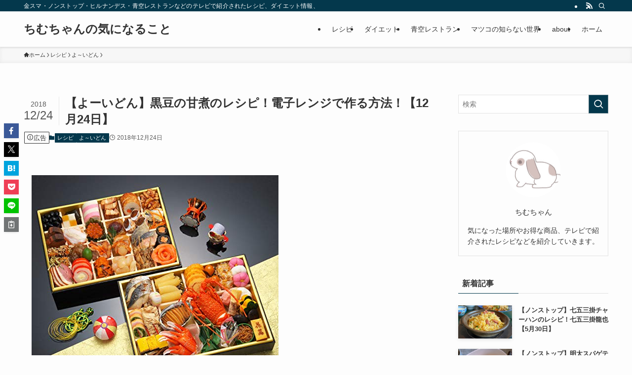

--- FILE ---
content_type: text/html; charset=UTF-8
request_url: https://www.chimchan.com/yoi/20181224-1/
body_size: 35816
content:
<!DOCTYPE html>
<html lang="ja" data-loaded="false" data-scrolled="false" data-spmenu="closed">
<head><meta charset="utf-8"><script>if(navigator.userAgent.match(/MSIE|Internet Explorer/i)||navigator.userAgent.match(/Trident\/7\..*?rv:11/i)){var href=document.location.href;if(!href.match(/[?&]nowprocket/)){if(href.indexOf("?")==-1){if(href.indexOf("#")==-1){document.location.href=href+"?nowprocket=1"}else{document.location.href=href.replace("#","?nowprocket=1#")}}else{if(href.indexOf("#")==-1){document.location.href=href+"&nowprocket=1"}else{document.location.href=href.replace("#","&nowprocket=1#")}}}}</script><script>(()=>{class RocketLazyLoadScripts{constructor(){this.v="2.0.2",this.userEvents=["keydown","keyup","mousedown","mouseup","mousemove","mouseover","mouseenter","mouseout","mouseleave","touchmove","touchstart","touchend","touchcancel","wheel","click","dblclick","input","visibilitychange"],this.attributeEvents=["onblur","onclick","oncontextmenu","ondblclick","onfocus","onmousedown","onmouseenter","onmouseleave","onmousemove","onmouseout","onmouseover","onmouseup","onmousewheel","onscroll","onsubmit"]}async t(){this.i(),this.o(),/iP(ad|hone)/.test(navigator.userAgent)&&this.h(),this.u(),this.l(this),this.m(),this.k(this),this.p(this),this._(),await Promise.all([this.R(),this.L()]),this.lastBreath=Date.now(),this.S(this),this.P(),this.D(),this.O(),this.M(),await this.C(this.delayedScripts.normal),await this.C(this.delayedScripts.defer),await this.C(this.delayedScripts.async),this.T("domReady"),await this.F(),await this.j(),await this.I(),this.T("windowLoad"),await this.A(),window.dispatchEvent(new Event("rocket-allScriptsLoaded")),this.everythingLoaded=!0,this.lastTouchEnd&&await new Promise((t=>setTimeout(t,500-Date.now()+this.lastTouchEnd))),this.H(),this.T("all"),this.U(),this.W()}i(){this.CSPIssue=sessionStorage.getItem("rocketCSPIssue"),document.addEventListener("securitypolicyviolation",(t=>{this.CSPIssue||"script-src-elem"!==t.violatedDirective||"data"!==t.blockedURI||(this.CSPIssue=!0,sessionStorage.setItem("rocketCSPIssue",!0))}),{isRocket:!0})}o(){window.addEventListener("pageshow",(t=>{this.persisted=t.persisted,this.realWindowLoadedFired=!0}),{isRocket:!0}),window.addEventListener("pagehide",(()=>{this.onFirstUserAction=null}),{isRocket:!0})}h(){let t;function e(e){t=e}window.addEventListener("touchstart",e,{isRocket:!0}),window.addEventListener("touchend",(function i(o){Math.abs(o.changedTouches[0].pageX-t.changedTouches[0].pageX)<10&&Math.abs(o.changedTouches[0].pageY-t.changedTouches[0].pageY)<10&&o.timeStamp-t.timeStamp<200&&(o.target.dispatchEvent(new PointerEvent("click",{target:o.target,bubbles:!0,cancelable:!0})),event.preventDefault(),window.removeEventListener("touchstart",e,{isRocket:!0}),window.removeEventListener("touchend",i,{isRocket:!0}))}),{isRocket:!0})}q(t){this.userActionTriggered||("mousemove"!==t.type||this.firstMousemoveIgnored?"keyup"===t.type||"mouseover"===t.type||"mouseout"===t.type||(this.userActionTriggered=!0,this.onFirstUserAction&&this.onFirstUserAction()):this.firstMousemoveIgnored=!0),"click"===t.type&&t.preventDefault(),this.savedUserEvents.length>0&&(t.stopPropagation(),t.stopImmediatePropagation()),"touchstart"===this.lastEvent&&"touchend"===t.type&&(this.lastTouchEnd=Date.now()),"click"===t.type&&(this.lastTouchEnd=0),this.lastEvent=t.type,this.savedUserEvents.push(t)}u(){this.savedUserEvents=[],this.userEventHandler=this.q.bind(this),this.userEvents.forEach((t=>window.addEventListener(t,this.userEventHandler,{passive:!1,isRocket:!0})))}U(){this.userEvents.forEach((t=>window.removeEventListener(t,this.userEventHandler,{passive:!1,isRocket:!0}))),this.savedUserEvents.forEach((t=>{t.target.dispatchEvent(new window[t.constructor.name](t.type,t))}))}m(){this.eventsMutationObserver=new MutationObserver((t=>{const e="return false";for(const i of t){if("attributes"===i.type){const t=i.target.getAttribute(i.attributeName);t&&t!==e&&(i.target.setAttribute("data-rocket-"+i.attributeName,t),i.target.setAttribute(i.attributeName,e))}"childList"===i.type&&i.addedNodes.forEach((t=>{if(t.nodeType===Node.ELEMENT_NODE)for(const i of t.attributes)this.attributeEvents.includes(i.name)&&i.value&&""!==i.value&&(t.setAttribute("data-rocket-"+i.name,i.value),t.setAttribute(i.name,e))}))}})),this.eventsMutationObserver.observe(document,{subtree:!0,childList:!0,attributeFilter:this.attributeEvents})}H(){this.eventsMutationObserver.disconnect(),this.attributeEvents.forEach((t=>{document.querySelectorAll("[data-rocket-"+t+"]").forEach((e=>{e.setAttribute(t,e.getAttribute("data-rocket-"+t)),e.removeAttribute("data-rocket-"+t)}))}))}k(t){Object.defineProperty(HTMLElement.prototype,"onclick",{get(){return this.rocketonclick},set(e){this.rocketonclick=e,this.setAttribute(t.everythingLoaded?"onclick":"data-rocket-onclick","this.rocketonclick(event)")}})}S(t){function e(e,i){let o=e[i];e[i]=null,Object.defineProperty(e,i,{get:()=>o,set(s){t.everythingLoaded?o=s:e["rocket"+i]=o=s}})}e(document,"onreadystatechange"),e(window,"onload"),e(window,"onpageshow");try{Object.defineProperty(document,"readyState",{get:()=>t.rocketReadyState,set(e){t.rocketReadyState=e},configurable:!0}),document.readyState="loading"}catch(t){console.log("WPRocket DJE readyState conflict, bypassing")}}l(t){this.originalAddEventListener=EventTarget.prototype.addEventListener,this.originalRemoveEventListener=EventTarget.prototype.removeEventListener,this.savedEventListeners=[],EventTarget.prototype.addEventListener=function(e,i,o){o&&o.isRocket||!t.B(e,this)&&!t.userEvents.includes(e)||t.B(e,this)&&!t.userActionTriggered||e.startsWith("rocket-")?t.originalAddEventListener.call(this,e,i,o):t.savedEventListeners.push({target:this,remove:!1,type:e,func:i,options:o})},EventTarget.prototype.removeEventListener=function(e,i,o){o&&o.isRocket||!t.B(e,this)&&!t.userEvents.includes(e)||t.B(e,this)&&!t.userActionTriggered||e.startsWith("rocket-")?t.originalRemoveEventListener.call(this,e,i,o):t.savedEventListeners.push({target:this,remove:!0,type:e,func:i,options:o})}}T(t){"all"===t&&(EventTarget.prototype.addEventListener=this.originalAddEventListener,EventTarget.prototype.removeEventListener=this.originalRemoveEventListener),this.savedEventListeners=this.savedEventListeners.filter((e=>{let i=e.type,o=e.target||window;return"domReady"===t&&"DOMContentLoaded"!==i&&"readystatechange"!==i||("windowLoad"===t&&"load"!==i&&"readystatechange"!==i&&"pageshow"!==i||(this.B(i,o)&&(i="rocket-"+i),e.remove?o.removeEventListener(i,e.func,e.options):o.addEventListener(i,e.func,e.options),!1))}))}p(t){let e;function i(e){return t.everythingLoaded?e:e.split(" ").map((t=>"load"===t||t.startsWith("load.")?"rocket-jquery-load":t)).join(" ")}function o(o){function s(e){const s=o.fn[e];o.fn[e]=o.fn.init.prototype[e]=function(){return this[0]===window&&t.userActionTriggered&&("string"==typeof arguments[0]||arguments[0]instanceof String?arguments[0]=i(arguments[0]):"object"==typeof arguments[0]&&Object.keys(arguments[0]).forEach((t=>{const e=arguments[0][t];delete arguments[0][t],arguments[0][i(t)]=e}))),s.apply(this,arguments),this}}if(o&&o.fn&&!t.allJQueries.includes(o)){const e={DOMContentLoaded:[],"rocket-DOMContentLoaded":[]};for(const t in e)document.addEventListener(t,(()=>{e[t].forEach((t=>t()))}),{isRocket:!0});o.fn.ready=o.fn.init.prototype.ready=function(i){function s(){parseInt(o.fn.jquery)>2?setTimeout((()=>i.bind(document)(o))):i.bind(document)(o)}return t.realDomReadyFired?!t.userActionTriggered||t.fauxDomReadyFired?s():e["rocket-DOMContentLoaded"].push(s):e.DOMContentLoaded.push(s),o([])},s("on"),s("one"),s("off"),t.allJQueries.push(o)}e=o}t.allJQueries=[],o(window.jQuery),Object.defineProperty(window,"jQuery",{get:()=>e,set(t){o(t)}})}P(){const t=new Map;document.write=document.writeln=function(e){const i=document.currentScript,o=document.createRange(),s=i.parentElement;let n=t.get(i);void 0===n&&(n=i.nextSibling,t.set(i,n));const a=document.createDocumentFragment();o.setStart(a,0),a.appendChild(o.createContextualFragment(e)),s.insertBefore(a,n)}}async R(){return new Promise((t=>{this.userActionTriggered?t():this.onFirstUserAction=t}))}async L(){return new Promise((t=>{document.addEventListener("DOMContentLoaded",(()=>{this.realDomReadyFired=!0,t()}),{isRocket:!0})}))}async I(){return this.realWindowLoadedFired?Promise.resolve():new Promise((t=>{window.addEventListener("load",t,{isRocket:!0})}))}M(){this.pendingScripts=[];this.scriptsMutationObserver=new MutationObserver((t=>{for(const e of t)e.addedNodes.forEach((t=>{"SCRIPT"!==t.tagName||t.noModule||t.isWPRocket||this.pendingScripts.push({script:t,promise:new Promise((e=>{const i=()=>{const i=this.pendingScripts.findIndex((e=>e.script===t));i>=0&&this.pendingScripts.splice(i,1),e()};t.addEventListener("load",i,{isRocket:!0}),t.addEventListener("error",i,{isRocket:!0}),setTimeout(i,1e3)}))})}))})),this.scriptsMutationObserver.observe(document,{childList:!0,subtree:!0})}async j(){await this.J(),this.pendingScripts.length?(await this.pendingScripts[0].promise,await this.j()):this.scriptsMutationObserver.disconnect()}D(){this.delayedScripts={normal:[],async:[],defer:[]},document.querySelectorAll("script[type$=rocketlazyloadscript]").forEach((t=>{t.hasAttribute("data-rocket-src")?t.hasAttribute("async")&&!1!==t.async?this.delayedScripts.async.push(t):t.hasAttribute("defer")&&!1!==t.defer||"module"===t.getAttribute("data-rocket-type")?this.delayedScripts.defer.push(t):this.delayedScripts.normal.push(t):this.delayedScripts.normal.push(t)}))}async _(){await this.L();let t=[];document.querySelectorAll("script[type$=rocketlazyloadscript][data-rocket-src]").forEach((e=>{let i=e.getAttribute("data-rocket-src");if(i&&!i.startsWith("data:")){i.startsWith("//")&&(i=location.protocol+i);try{const o=new URL(i).origin;o!==location.origin&&t.push({src:o,crossOrigin:e.crossOrigin||"module"===e.getAttribute("data-rocket-type")})}catch(t){}}})),t=[...new Map(t.map((t=>[JSON.stringify(t),t]))).values()],this.N(t,"preconnect")}async $(t){if(await this.G(),!0!==t.noModule||!("noModule"in HTMLScriptElement.prototype))return new Promise((e=>{let i;function o(){(i||t).setAttribute("data-rocket-status","executed"),e()}try{if(navigator.userAgent.includes("Firefox/")||""===navigator.vendor||this.CSPIssue)i=document.createElement("script"),[...t.attributes].forEach((t=>{let e=t.nodeName;"type"!==e&&("data-rocket-type"===e&&(e="type"),"data-rocket-src"===e&&(e="src"),i.setAttribute(e,t.nodeValue))})),t.text&&(i.text=t.text),t.nonce&&(i.nonce=t.nonce),i.hasAttribute("src")?(i.addEventListener("load",o,{isRocket:!0}),i.addEventListener("error",(()=>{i.setAttribute("data-rocket-status","failed-network"),e()}),{isRocket:!0}),setTimeout((()=>{i.isConnected||e()}),1)):(i.text=t.text,o()),i.isWPRocket=!0,t.parentNode.replaceChild(i,t);else{const i=t.getAttribute("data-rocket-type"),s=t.getAttribute("data-rocket-src");i?(t.type=i,t.removeAttribute("data-rocket-type")):t.removeAttribute("type"),t.addEventListener("load",o,{isRocket:!0}),t.addEventListener("error",(i=>{this.CSPIssue&&i.target.src.startsWith("data:")?(console.log("WPRocket: CSP fallback activated"),t.removeAttribute("src"),this.$(t).then(e)):(t.setAttribute("data-rocket-status","failed-network"),e())}),{isRocket:!0}),s?(t.fetchPriority="high",t.removeAttribute("data-rocket-src"),t.src=s):t.src="data:text/javascript;base64,"+window.btoa(unescape(encodeURIComponent(t.text)))}}catch(i){t.setAttribute("data-rocket-status","failed-transform"),e()}}));t.setAttribute("data-rocket-status","skipped")}async C(t){const e=t.shift();return e?(e.isConnected&&await this.$(e),this.C(t)):Promise.resolve()}O(){this.N([...this.delayedScripts.normal,...this.delayedScripts.defer,...this.delayedScripts.async],"preload")}N(t,e){this.trash=this.trash||[];let i=!0;var o=document.createDocumentFragment();t.forEach((t=>{const s=t.getAttribute&&t.getAttribute("data-rocket-src")||t.src;if(s&&!s.startsWith("data:")){const n=document.createElement("link");n.href=s,n.rel=e,"preconnect"!==e&&(n.as="script",n.fetchPriority=i?"high":"low"),t.getAttribute&&"module"===t.getAttribute("data-rocket-type")&&(n.crossOrigin=!0),t.crossOrigin&&(n.crossOrigin=t.crossOrigin),t.integrity&&(n.integrity=t.integrity),t.nonce&&(n.nonce=t.nonce),o.appendChild(n),this.trash.push(n),i=!1}})),document.head.appendChild(o)}W(){this.trash.forEach((t=>t.remove()))}async F(){try{document.readyState="interactive"}catch(t){}this.fauxDomReadyFired=!0;try{await this.G(),document.dispatchEvent(new Event("rocket-readystatechange")),await this.G(),document.rocketonreadystatechange&&document.rocketonreadystatechange(),await this.G(),document.dispatchEvent(new Event("rocket-DOMContentLoaded")),await this.G(),window.dispatchEvent(new Event("rocket-DOMContentLoaded"))}catch(t){console.error(t)}}async A(){try{document.readyState="complete"}catch(t){}try{await this.G(),document.dispatchEvent(new Event("rocket-readystatechange")),await this.G(),document.rocketonreadystatechange&&document.rocketonreadystatechange(),await this.G(),window.dispatchEvent(new Event("rocket-load")),await this.G(),window.rocketonload&&window.rocketonload(),await this.G(),this.allJQueries.forEach((t=>t(window).trigger("rocket-jquery-load"))),await this.G();const t=new Event("rocket-pageshow");t.persisted=this.persisted,window.dispatchEvent(t),await this.G(),window.rocketonpageshow&&window.rocketonpageshow({persisted:this.persisted})}catch(t){console.error(t)}}async G(){Date.now()-this.lastBreath>45&&(await this.J(),this.lastBreath=Date.now())}async J(){return document.hidden?new Promise((t=>setTimeout(t))):new Promise((t=>requestAnimationFrame(t)))}B(t,e){return e===document&&"readystatechange"===t||(e===document&&"DOMContentLoaded"===t||(e===window&&"DOMContentLoaded"===t||(e===window&&"load"===t||e===window&&"pageshow"===t)))}static run(){(new RocketLazyLoadScripts).t()}}RocketLazyLoadScripts.run()})();</script>

<meta name="format-detection" content="telephone=no">
<meta http-equiv="X-UA-Compatible" content="IE=edge">
<meta name="viewport" content="width=device-width, viewport-fit=cover">
<meta name='robots' content='max-image-preview:large' />

<link rel="alternate" type="application/rss+xml" title="ちむちゃんの気になること &raquo; フィード" href="https://www.chimchan.com/feed/" />
<link rel="alternate" type="application/rss+xml" title="ちむちゃんの気になること &raquo; コメントフィード" href="https://www.chimchan.com/comments/feed/" />
<link rel="alternate" type="application/rss+xml" title="ちむちゃんの気になること &raquo; 【よーいどん】黒豆の甘煮のレシピ！電子レンジで作る方法！【12月24日】 のコメントのフィード" href="https://www.chimchan.com/yoi/20181224-1/feed/" />

<!-- SEO SIMPLE PACK 3.4.0 -->
<title>【よーいどん】黒豆の甘煮のレシピ！電子レンジで作る方法！【12月24日】 | ちむちゃんの気になること</title><link rel="preload" data-rocket-preload as="font" href="https://www.chimchan.com/wp-content/themes/swell/assets/fonts/icomoon.woff2?fq24x" crossorigin><style id="wpr-usedcss">:where(.wp-block-button__link){border-radius:9999px;box-shadow:none;padding:calc(.667em + 2px) calc(1.333em + 2px);text-decoration:none}:where(.wp-block-calendar table:not(.has-background) th){background:#ddd}:where(.wp-block-columns){margin-bottom:1.75em}:where(.wp-block-columns.has-background){padding:1.25em 2.375em}:where(.wp-block-post-comments input[type=submit]){border:none}:where(.wp-block-cover-image:not(.has-text-color)),:where(.wp-block-cover:not(.has-text-color)){color:#fff}:where(.wp-block-cover-image.is-light:not(.has-text-color)),:where(.wp-block-cover.is-light:not(.has-text-color)){color:#000}:where(.wp-block-file){margin-bottom:1.5em}:where(.wp-block-file__button){border-radius:2em;display:inline-block;padding:.5em 1em}:where(.wp-block-file__button):is(a):active,:where(.wp-block-file__button):is(a):focus,:where(.wp-block-file__button):is(a):hover,:where(.wp-block-file__button):is(a):visited{box-shadow:none;color:#fff;opacity:.85;text-decoration:none}:where(.wp-block-latest-comments:not([style*=line-height] .wp-block-latest-comments__comment)){line-height:1.1}:where(.wp-block-latest-comments:not([style*=line-height] .wp-block-latest-comments__comment-excerpt p)){line-height:1.8}ol,ul{box-sizing:border-box}:where(.wp-block-navigation.has-background .wp-block-navigation-item a:not(.wp-element-button)),:where(.wp-block-navigation.has-background .wp-block-navigation-submenu a:not(.wp-element-button)){padding:.5em 1em}:where(.wp-block-navigation .wp-block-navigation__submenu-container .wp-block-navigation-item a:not(.wp-element-button)),:where(.wp-block-navigation .wp-block-navigation__submenu-container .wp-block-navigation-submenu a:not(.wp-element-button)),:where(.wp-block-navigation .wp-block-navigation__submenu-container .wp-block-navigation-submenu button.wp-block-navigation-item__content),:where(.wp-block-navigation .wp-block-navigation__submenu-container .wp-block-pages-list__item button.wp-block-navigation-item__content){padding:.5em 1em}:where(p.has-text-color:not(.has-link-color)) a{color:inherit}:where(.wp-block-post-excerpt){margin-bottom:var(--wp--style--block-gap);margin-top:var(--wp--style--block-gap)}:where(.wp-block-preformatted.has-background){padding:1.25em 2.375em}:where(.wp-block-pullquote){margin:0 0 1em}:where(.wp-block-search__button){border:1px solid #ccc;padding:6px 10px}:where(.wp-block-search__button-inside .wp-block-search__inside-wrapper){border:1px solid #949494;box-sizing:border-box;padding:4px}:where(.wp-block-search__button-inside .wp-block-search__inside-wrapper) .wp-block-search__input{border:none;border-radius:0;padding:0 4px}:where(.wp-block-search__button-inside .wp-block-search__inside-wrapper) .wp-block-search__input:focus{outline:0}:where(.wp-block-search__button-inside .wp-block-search__inside-wrapper) :where(.wp-block-search__button){padding:4px 8px}:where(.wp-block-term-description){margin-bottom:var(--wp--style--block-gap);margin-top:var(--wp--style--block-gap)}:where(pre.wp-block-verse){font-family:inherit}:root{--wp--preset--font-size--normal:16px;--wp--preset--font-size--huge:42px}.screen-reader-text{border:0;clip:rect(1px,1px,1px,1px);-webkit-clip-path:inset(50%);clip-path:inset(50%);height:1px;margin:-1px;overflow:hidden;padding:0;position:absolute;width:1px;word-wrap:normal!important}.screen-reader-text:focus{background-color:#ddd;clip:auto!important;-webkit-clip-path:none;clip-path:none;color:#444;display:block;font-size:1em;height:auto;left:5px;line-height:normal;padding:15px 23px 14px;text-decoration:none;top:5px;width:auto;z-index:100000}html :where(.has-border-color){border-style:solid}html :where([style*=border-top-color]){border-top-style:solid}html :where([style*=border-right-color]){border-right-style:solid}html :where([style*=border-bottom-color]){border-bottom-style:solid}html :where([style*=border-left-color]){border-left-style:solid}html :where([style*=border-width]){border-style:solid}html :where([style*=border-top-width]){border-top-style:solid}html :where([style*=border-right-width]){border-right-style:solid}html :where([style*=border-bottom-width]){border-bottom-style:solid}html :where([style*=border-left-width]){border-left-style:solid}html :where(img[class*=wp-image-]){height:auto;max-width:100%}:where(figure){margin:0 0 1em}html :where(.is-position-sticky){--wp-admin--admin-bar--position-offset:var(--wp-admin--admin-bar--height,0px)}@media screen and (max-width:600px){html :where(.is-position-sticky){--wp-admin--admin-bar--position-offset:0px}}@font-face{font-display:swap;font-family:icomoon;font-style:normal;font-weight:400;src:url(https://www.chimchan.com/wp-content/themes/swell/assets/fonts/icomoon.woff2?fq24x) format("woff2"),url(https://www.chimchan.com/wp-content/themes/swell/assets/fonts/icomoon.ttf?fq24x) format("truetype"),url(https://www.chimchan.com/wp-content/themes/swell/assets/fonts/icomoon.woff?fq24x) format("woff"),url(https://www.chimchan.com/wp-content/themes/swell/assets/fonts/icomoon.svg?fq24x#icomoon) format("svg")}[class*=" icon-"]:before,[class^=icon-]:before{-webkit-font-smoothing:antialiased;-moz-osx-font-smoothing:grayscale;font-family:icomoon!important;font-style:normal;font-variant:normal;font-weight:400;line-height:1;text-transform:none}.icon-chevron-up:before{content:"\e912"}.icon-home:before{content:"\e922"}.icon-info:before{content:"\e91d"}.icon-posted:before{content:"\e931"}.icon-pen:before{content:"\e934"}.icon-batsu:before{content:"\e91f"}.icon-search:before{content:"\e92e"}.icon-close-thin:before{content:"\e920"}.icon-menu-thin:before{content:"\e91b"}.icon-facebook:before{content:"\e901"}.icon-hatebu:before{content:"\e905"}.icon-line:before{content:"\e907"}.icon-pocket:before{content:"\e90a"}.icon-rss:before{content:"\e90b"}.icon-twitter-x:before{content:"\e926"}#fix_bottom_menu:before,.l-fixHeader:before,.p-spMenu__inner:before{content:"";height:100%;left:0;position:absolute;top:0;width:100%;z-index:0}.c-categoryList:before,.c-tagList:before{-webkit-font-smoothing:antialiased;-moz-osx-font-smoothing:grayscale;font-family:icomoon!important;font-style:normal;font-variant:normal;font-weight:400;line-height:1;text-transform:none}.p-breadcrumb__item:after{background-color:currentcolor;-webkit-clip-path:polygon(45% 9%,75% 51%,45% 90%,30% 90%,60% 50%,30% 10%);clip-path:polygon(45% 9%,75% 51%,45% 90%,30% 90%,60% 50%,30% 10%);content:"";display:block;height:10px;margin:0;opacity:.8;width:10px}@-webkit-keyframes flash{0%{opacity:.6}to{opacity:1}}@keyframes flash{0%{opacity:.6}to{opacity:1}}:root{--color_border:hsla(0,0%,78%,.5);--color_gray:hsla(0,0%,78%,.15);--swl-color_hov_gray:rgba(3, 2, 2, .05);--swl-color_shadow:rgba(0, 0, 0, .12);--swl-fz--root:3.6vw;--swl-fz--side:var(--swl-fz--root);--swl-block-margin:2em;--swl-sidebar_width:280px;--swl-sidebar_margin:24px;--swl-pad_post_content:0px;--swl-pad_container:4vw;--swl-h2-margin--x:-2vw;--swl-box_shadow:0 2px 4px rgba(0, 0, 0, .05),0 4px 4px -4px rgba(0, 0, 0, .1);--swl-img_shadow:0 2px 8px rgba(0, 0, 0, .1),0 4px 8px -4px rgba(0, 0, 0, .2);--swl-btn_shadow:0 2px 2px rgba(0, 0, 0, .1),0 4px 8px -4px rgba(0, 0, 0, .2);--swl-text_color--black:#333;--swl-text_color--white:#fff;--swl-fz--xs:.75em;--swl-fz--small:.9em;--swl-fz--normal:1rem;--swl-fz--medium:1.1em;--swl-fz--large:1.25em;--swl-fz--huge:1.6em;--swl-list-padding--left:1.5em;--swl-list-padding--has_bg:1em 1em 1em 1.75em}html{font-size:var(--swl-fz--root)}.c-plainBtn{-webkit-appearance:none;-o-appearance:none;appearance:none;background-color:transparent;border:none;box-shadow:none}*,.c-plainBtn{margin:0;padding:0}*{box-sizing:border-box;font-family:inherit;font-size:inherit;line-height:inherit}:after,:before{box-sizing:inherit;text-decoration:inherit;vertical-align:inherit}ruby>rt{font-size:50%}main{display:block}:where(ol:not([type])),:where(ul:not([type])){list-style:none}img{border-style:none;height:auto;max-width:100%}video{outline:0}svg:not([fill]){fill:currentcolor}[hidden]{display:none}button,input,select,textarea{font-family:inherit;font-size:inherit;line-height:inherit}button,input{overflow:visible}button,select{text-transform:none}[type=button],[type=submit],button{-webkit-appearance:button;cursor:pointer;display:inline-block}[role=button]{cursor:pointer}button,input,select,textarea{background-color:#f7f7f7;border:1px solid hsla(0,0%,78%,.5);border-radius:0;color:#333;padding:.25em .5em}[aria-controls]{cursor:pointer}html{letter-spacing:var(--swl-letter_spacing,normal)}body{word-wrap:break-word;-webkit-text-size-adjust:100%;background-color:var(--color_bg);color:var(--color_text);font-family:var(--swl-font_family);font-size:1rem;font-weight:var(--swl-font_weight);line-height:1.6;max-width:100%;min-width:100%;overflow-wrap:break-word;overflow-x:clip;position:relative}a{color:var(--color_link)}#lp-content .post_content,#main_content .post_content{font-size:var(--swl-fz--content,16px)}[data-spmenu=opened] #wpadminbar{z-index:1}#fix_bottom_menu{bottom:-60px;display:none;left:0;position:fixed}[data-spmenu=opened] body>.adsbygoogle{top:-140px!important}.-index-off .widget_swell_index,.-index-off [data-onclick=toggleIndex]{display:none}.-index-off .widget_swell_index+.c-widget{margin-top:0!important}.l-article{max-width:var(--article_size);padding-left:0;padding-right:0}.lp-content .l-article{margin-left:auto;margin-right:auto}#body_wrap{max-width:100%;overflow-x:clip;position:relative;z-index:1}.l-container{margin-left:auto;margin-right:auto;max-width:calc(var(--container_size,0px) + var(--swl-pad_container,0px)*2);padding-left:var(--swl-pad_container,0);padding-right:var(--swl-pad_container,0)}.l-content{margin:0 auto 6em;padding-top:2em;position:relative;z-index:1}.l-fixHeader{left:0;margin-top:var(--swl-adminbarH,0);opacity:0;position:fixed;top:0;-webkit-transform:translateY(calc(var(--swl-fix_headerH,100px)*-1));transform:translateY(calc(var(--swl-fix_headerH,100px)*-1));visibility:hidden;width:100%;z-index:101}.l-fixHeader[data-ready]{transition:all .5s}.l-fixHeader:before{background:var(--color_header_bg);display:block}.c-gnav{display:flex;height:100%;text-align:center}.c-gnav a{text-decoration:none}.c-gnav .ttl{color:inherit;line-height:1;position:relative;z-index:1}.c-gnav>.menu-item{height:100%;position:relative}.c-gnav>.menu-item:hover>.sub-menu{opacity:1;visibility:visible}.c-gnav>.menu-item>a{color:inherit;display:flex;flex-direction:column;height:100%;justify-content:center;padding:0 12px;position:relative;white-space:nowrap}.c-gnav>.menu-item>a .ttl{display:block;font-size:14px}.c-gnav>.menu-item>a:after{bottom:0;content:"";display:block;left:0;position:absolute;transition:width .25s,height .25s,-webkit-transform .25s;transition:transform .25s,width .25s,height .25s;transition:transform .25s,width .25s,height .25s,-webkit-transform .25s}.c-gnav>.menu-item>.sub-menu{left:50%;top:100%;-webkit-transform:translateX(-50%);transform:translateX(-50%)}.c-gnav .sub-menu{box-shadow:0 2px 4px rgba(0,0,0,.1);opacity:0;position:absolute;text-align:left;transition:opacity .25s,visibility .25s;visibility:hidden;width:15em;z-index:1}.c-gnav .sub-menu li{position:relative}.c-gnav .sub-menu .ttl{font-size:.9em;left:0;position:relative;transition:left .25s}.c-gnav .sub-menu a{color:inherit;display:block;padding:.5em .75em;position:relative}.c-gnav .sub-menu a:hover{background-color:var(--swl-color_hov_gray)}.l-header{background:var(--color_header_bg);left:0;top:0;z-index:100}.l-header,.l-header__inner{position:relative;width:100%}.l-header__inner{color:var(--color_header_text);z-index:1}.l-header__inner .c-catchphrase{letter-spacing:var(--swl-letter_spacing,.2px)}.l-header__logo{line-height:1}.c-headLogo.-txt{align-items:center;display:flex}.c-headLogo__link{display:block;text-decoration:none}.-txt .c-headLogo__link{color:inherit;display:block;font-size:5vw;font-weight:700}.w-header{align-items:center;display:flex}.l-header__customBtn,.l-header__menuBtn{height:var(--logo_size_sp);line-height:1.25;text-align:center;width:var(--logo_size_sp)}.l-mainContent{position:static!important;width:100%}.-sidebar-on .l-mainContent{max-width:100%}.l-mainContent__inner>:first-child,.post_content>:first-child{margin-top:0!important}.l-mainContent__inner>:last-child,.post_content>:last-child{margin-bottom:0!important}.l-scrollObserver{display:block;height:1px;left:0;pointer-events:none;position:absolute;top:100px;visibility:hidden;width:100%;z-index:1000}#sidebar{font-size:var(--swl-fz--side);position:relative}.c-listMenu.c-listMenu li{margin:0;position:relative}.c-listMenu a{border-bottom:1px solid var(--color_border);color:inherit;display:block;line-height:1.4;position:relative;text-decoration:none}.c-listMenu a:hover{background-color:var(--swl-color_hov_gray)}.c-categoryList{color:var(--color_main)}.c-categoryList:before{content:"\e92f"}.c-tagList:before{color:inherit;content:"\e935"}.c-categoryList__link,.c-tagList__link{border-radius:1px;display:block;line-height:1;padding:4px .5em;text-decoration:none}.c-tagList__link{background:#f7f7f7;color:#333}.c-categoryList__link{background-color:var(--color_main);color:#fff}.l-mainContent .c-categoryList__link.-current{background:0 0;box-shadow:inset 0 0 0 1px currentcolor;color:inherit}.c-fixBtn{align-items:center;background:#fff;border:1px solid var(--color_main);border-radius:var(--swl-radius--8,0);box-shadow:var(--swl-box_shadow);color:var(--color_main);cursor:pointer;display:flex;flex-direction:column;height:52px;justify-content:center;letter-spacing:normal;line-height:1;opacity:.75;overflow:hidden;text-align:center;transition:all .25s;width:52px}.c-fixBtn+.c-fixBtn{margin-top:16px}.c-fixBtn__icon{display:block;font-size:20px}#pagetop[data-has-text="1"] .c-fixBtn__icon{-webkit-transform:translateY(-6px);transform:translateY(-6px)}.c-iconBtn{align-content:center;align-items:center;color:inherit;display:inline-flex;flex-wrap:wrap;height:100%;justify-content:center;text-decoration:none;width:100%}.c-iconBtn .-menuBtn{z-index:1}.c-iconBtn__icon{display:block;font-size:24px}.p-spMenu__closeBtn .c-iconBtn__icon{font-size:20px}.c-iconBtn__icon:before{display:block}.c-iconList{display:flex;flex-wrap:wrap}.widget_swell_prof_widget .c-iconList{justify-content:center}.c-iconList__link{box-sizing:content-box;color:inherit;height:1em;margin:0 3px;padding:2px;text-align:center;text-decoration:none;width:1em}.c-iconList__icon,.c-iconList__link{display:block;line-height:1}.c-iconList__icon:before{color:inherit}.c-modal{height:100%;left:0;position:fixed;top:0;transition:opacity .5s,visibility .5s;width:100%;z-index:1000}[data-loaded=false] .c-modal{display:none}.c-modal:not(.is-opened){opacity:0;pointer-events:none;visibility:hidden}.c-modal .c-modal__close{color:#fff;cursor:pointer;left:0;line-height:2;padding-top:.5em;position:absolute;text-align:center;text-shadow:1px 1px 1px #000;top:100%;width:100%}.c-overlay{background:rgba(0,0,0,.75);height:100%;left:0;position:absolute;top:0;width:100%;z-index:0}.c-postTitle{align-items:center;display:flex;flex-direction:row-reverse}.c-postTitle__ttl{font-size:5vw;line-height:1.4;width:100%}.c-postTitle__date{border-right:1px solid var(--color_border);font-weight:400;line-height:1;margin-right:.75em;padding:.5em .75em .5em 0;text-align:center}.c-postTitle__date .__y{display:block;font-size:3vw;line-height:1;margin-bottom:4px}.c-postTitle__date .__md{display:block;font-size:4.2vw}.p-postList .c-postTitle{margin:0 auto 1em;position:relative;width:100%;z-index:1}.p-postList .c-postTitle__date .__md,.p-postList .c-postTitle__ttl{font-size:4vw}.c-searchForm{position:relative}.c-searchForm__s{background-color:#fff;line-height:2;padding:4px 44px 4px 8px;width:100%}.c-searchForm__submit{border-radius:var(--swl-radius--4,0);height:100%;overflow:hidden;position:absolute;right:0;top:0;width:40px}.c-searchForm__submit:before{color:#fff;font-size:20px;left:50%;position:absolute;top:50%;-webkit-transform:translateX(-50%) translateY(-50%);transform:translateX(-50%) translateY(-50%);z-index:1}.w-header .c-searchForm__s{font-size:14px;line-height:20px}.w-header .c-searchForm__submit{width:30px}.w-header .c-searchForm__submit:before{font-size:16px}.c-postThumb{overflow:hidden;position:relative;vertical-align:middle}.c-postThumb__figure{margin:0;overflow:hidden;position:relative;width:100%;z-index:0}.c-postThumb__figure:before{content:"";display:block;height:0;padding-top:var(--card_posts_thumb_ratio)}.-type-list .c-postThumb__figure:before{padding-top:var(--list_posts_thumb_ratio)}.p-postList__link:hover .c-postThumb:before{opacity:.2}.p-postList__link:hover .c-postThumb__img{-webkit-transform:scale(1.06);transform:scale(1.06)}.c-postThumb__img{left:0;position:absolute;top:0;transition:-webkit-transform .25s;transition:transform .25s;transition:transform .25s,-webkit-transform .25s}.c-postTimes{align-items:center;display:flex;flex-wrap:wrap;gap:.5em}.c-postTimes__posted:before{margin-right:.325em;position:relative;top:1px}.p-breadcrumb{margin:0 auto;padding:8px 0;position:relative}.p-breadcrumb.-bg-on{background:#f7f7f7}.p-breadcrumb:not(.-bg-on){padding-top:12px}.-body-solid .p-breadcrumb.-bg-on{box-shadow:inset 0 -1px 8px rgba(0,0,0,.06)}.p-breadcrumb__list{align-items:center;display:flex;font-size:10px;gap:.5em;list-style:none;overflow:hidden;width:100%}.p-breadcrumb__item{align-items:center;display:inline-flex;gap:.5em;position:relative}.p-breadcrumb__item:last-child:after{content:none}.p-breadcrumb__item:last-child span{opacity:.8}.p-breadcrumb__text{align-items:center;color:inherit;display:block;display:inline-flex;text-decoration:none;white-space:nowrap}.p-breadcrumb__text:before{margin-right:3px}.p-breadcrumb__text:hover span{opacity:.76}.p-breadcrumb__text .__home{align-items:center;display:inline-flex;gap:4px}.p-breadcrumb__text .__home:before{line-height:inherit}.single .p-breadcrumb__item:last-child>span.p-breadcrumb__text{display:none}.p-fixBtnWrap{align-items:flex-end;bottom:1.25em;display:flex;flex-direction:column;opacity:0;position:fixed;right:1em;text-align:center;-webkit-transform:translateY(-8px);transform:translateY(-8px);transition:opacity .3s,visibility .3s,-webkit-transform .3s;transition:opacity .3s,transform .3s,visibility .3s;transition:opacity .3s,transform .3s,visibility .3s,-webkit-transform .3s;visibility:hidden;z-index:99}[data-loaded=false] .p-fixBtnWrap{display:none}[data-scrolled=true] .p-fixBtnWrap{opacity:1;-webkit-transform:translateY(0);transform:translateY(0);visibility:visible}.p-postList.p-postList{list-style:none;margin-bottom:0;padding-left:0}.p-postList__item.p-postList__item:before{content:none}.-type-list .p-postList__item{margin-bottom:2em;margin-top:0}.c-widget .-type-list .p-postList__item{margin-bottom:1.5em}.p-postList__link{color:inherit;display:block;position:relative;text-decoration:none;z-index:0}.-type-list .p-postList__link{align-items:flex-start;display:flex;flex-wrap:wrap;justify-content:space-between}.-type-list .p-postList__thumb{width:36%}.p-postList__thumb:before{background:linear-gradient(45deg,var(--color_gradient1),var(--color_gradient2));content:"";display:block;height:100%;left:0;opacity:0;position:absolute;top:0;transition:opacity .25s;width:100%;z-index:1}.p-postList__body{position:relative;transition:opacity .25s}.-type-list .p-postList__item:hover .p-postList__body{opacity:.75}.-type-list .p-postList__body{width:60%}.p-postList__link:hover .p-postList__body:after{background:var(--color_main);box-shadow:none;color:#fff;opacity:1}.p-postList .p-postList__title{background:0 0;border:none;color:inherit;display:block;font-weight:700;line-height:1.5;margin:0;padding:0}.p-postList .p-postList__title:after,.p-postList .p-postList__title:before{content:none}.-type-list .p-postList__title{font-size:3.6vw}.p-postList__meta{align-items:center;display:flex;flex-wrap:wrap;font-size:10px;line-height:1.25;margin-top:.75em;position:relative}.p-postList__title+.p-postList__meta{margin-top:.25em}.p-postList__meta :before{margin-right:.25em}.c-widget .p-postList__meta{margin-top:0}.-w-ranking.p-postList{counter-reset:number 0}.-w-ranking .p-postList__item{position:relative}.-w-ranking .p-postList__item:before{background-color:#3c3c3c;color:#fff;content:counter(number);counter-increment:number;display:block;font-family:arial,helvetica,sans-serif;pointer-events:none;position:absolute;text-align:center;z-index:2}.-w-ranking .p-postList__item:first-child:before{background-color:#f7d305;background-image:linear-gradient(to top left,#f7bf05,#fcea7f,#fcd700,#f7d305,#eaca12,#ac9303,#f7d305,#fcea7f,#f7e705,#eaca12,#f7bf05)}.-w-ranking .p-postList__item:nth-child(2):before{background-color:#a5a5a5;background-image:linear-gradient(to top left,#a5a5a5,#e5e5e5,#ae9c9c,#a5a5a5,#a5a5a5,#7f7f7f,#a5a5a5,#e5e5e5,#a5a5a5,#a5a5a5,#a5a5a5)}.-w-ranking .p-postList__item:nth-child(3):before{background-color:#c47222;background-image:linear-gradient(to top left,#c46522,#e8b27d,#d07217,#c47222,#b9722e,#834c17,#c47222,#e8b27d,#c48022,#b9722e,#c46522)}.-w-ranking.-type-list .p-postList__item:before{font-size:3vw;left:0;line-height:2;top:0;width:2em}.p-spMenu{height:100%;left:0;position:fixed;top:0;transition:opacity 0s;width:100%;z-index:101}[data-loaded=false] .p-spMenu{display:none}[data-spmenu=closed] .p-spMenu{opacity:0;pointer-events:none;transition-delay:1s}.p-spMenu a{color:inherit}.p-spMenu .c-widget__title{margin-bottom:1.5em}.c-spnav{display:block;text-align:left}.c-spnav .menu-item{position:relative}.c-spnav>.menu-item:first-child>a{border-top:none}.c-spnav a{border-bottom:1px solid var(--color_border);display:block;padding:.75em .25em}.p-spMenu__overlay{transition:opacity .5s,visibility .5s}[data-spmenu=closed] .p-spMenu__overlay{opacity:0;visibility:hidden}.p-spMenu__inner{box-shadow:0 0 8px var(--swl-color_shadow);height:100%;padding-top:var(--logo_size_sp);position:absolute;top:0;transition:-webkit-transform .45s;transition:transform .45s;transition:transform .45s,-webkit-transform .45s;transition-timing-function:ease-out;width:88vw;z-index:1}.-left .p-spMenu__inner{left:0;-webkit-transform:translateX(-88vw);transform:translateX(-88vw)}[data-spmenu=opened] .p-spMenu__inner{-webkit-transform:translateX(0);transform:translateX(0)}.p-spMenu__closeBtn{height:var(--logo_size_sp);position:absolute;top:0;width:var(--logo_size_sp);z-index:1}.-left .p-spMenu__closeBtn{left:0}.p-spMenu__body{-webkit-overflow-scrolling:touch;height:100%;overflow-y:scroll;padding:0 4vw 10vw;position:relative}.p-spMenu__nav{margin-top:-1em;padding-bottom:.5em}.u-bg-main{background-color:var(--color_main)!important;color:#fff!important}.none{display:none!important}.u-fz-m{font-size:var(--swl-fz--medium)!important}.u-fz-14{font-size:14px}.u-thin{opacity:.8}.hov-opacity{transition:opacity .25s}.hov-opacity:hover{opacity:.8}.hov-flash:hover{-webkit-animation:1s flash;animation:1s flash}.hov-flash-up{transition:box-shadow .25s}.hov-flash-up:hover{-webkit-animation:1s flash;animation:1s flash;box-shadow:0 2px 8px rgba(0,0,0,.25)}.u-obf-cover{display:block;height:100%!important;-o-object-fit:cover;object-fit:cover;width:100%!important}.w-beforeToc{margin-bottom:4em;margin-top:4em}.w-fixSide{margin-top:2em;max-height:calc(100vh - 16px - var(--swl-adminbarH,0px) - var(--swl-fix_headerH,0px));overflow-y:auto;top:calc(8px + var(--swl-adminbarH,0px) + var(--swl-fix_headerH,0px))}.c-widget+.c-widget{margin-top:2em}.c-widget p:empty:before{content:none}.c-widget__title{font-size:4vw;font-weight:700;margin-bottom:1.5em;overflow:hidden;position:relative}.c-widget__title:after,.c-widget__title:before{box-sizing:inherit;display:block;height:1px;position:absolute;z-index:0}.widget_search .c-widget__title{display:none}.post_content{line-height:1.8;margin:0;max-width:100%;padding:0}.post_content>*{clear:both;margin-bottom:var(--swl-block-margin,2em)}.post_content div>:first-child,.post_content>:first-child{margin-top:0!important}.post_content div>:last-child,.post_content>:last-child{margin-bottom:0!important}.post_content h1{font-size:2em}.post_content h2{font-size:1.2em;line-height:1.4;margin:4em 0 2em;position:relative;z-index:1}.post_content>h2{margin-left:var(--swl-h2-margin--x,0);margin-right:var(--swl-h2-margin--x,0)}.post_content h3{font-size:1.1em;font-weight:700;line-height:1.4;margin:3em 0 2em;position:relative}.post_content h3:before{bottom:0;display:block;left:0;position:absolute;z-index:0}.post_content h4{font-size:1.05em;line-height:1.4;margin:3em 0 1.5em;position:relative}.post_content h2,.post_content h3,.post_content h4{font-weight:700}.post_content small{font-size:.8em;opacity:.8}.post_content :where(ul:not([type])){list-style:disc}.post_content :where(ol:not([type])){list-style:decimal}.post_content ol,.post_content ul{padding-left:var(--swl-list-padding--left)}.post_content ol ul,.post_content ul ul{list-style:circle}.post_content li{line-height:1.5;margin:.25em 0;position:relative}.post_content li ol,.post_content li ul{margin:0}.l-mainContent__inner>.post_content{margin:4em 0;padding:0 var(--swl-pad_post_content,0)}div[class*=is-style-]>*{margin-bottom:1em}.swell-block-fullWide__inner>*{margin-bottom:2em}:root{--swl-box_padding:1.5em}ol.is-style-index ul li:before,ul.is-style-index li li:before{background:0 0;border-bottom:2px solid;border-left:2px solid;border-radius:0;box-shadow:none;color:inherit;content:""!important;height:calc(1em - 2px);left:.25em;opacity:.75;position:absolute;top:0;-webkit-transform:none;transform:none;-webkit-transform:scale(.75);transform:scale(.75);-webkit-transform-origin:50% 100%;transform-origin:50% 100%;width:6px}.is-style-index{--swl-list-padding--left:.25em;--swl-list-padding--has_bg:1em;list-style:none!important}.is-style-index ol,.is-style-index ul{--swl-list-padding--left:0px;list-style:none!important}li:before{letter-spacing:normal}ul.is-style-index li{padding-left:1.25em;position:relative}ul.is-style-index li:before{background-color:currentcolor;border-radius:50%;color:inherit;content:"";display:block;height:6px;left:2px;position:absolute;top:calc(.75em - 3px);width:6px}ol.is-style-index>:first-child{counter-reset:toc}ol.is-style-index ol>li,ol.is-style-index>li{margin-left:2em;padding-left:0;position:relative}ol.is-style-index ol>li:before,ol.is-style-index>li:before{border-right:1px solid;content:counters(toc,"-");counter-increment:toc;display:block;font-family:inherit;letter-spacing:-.1px;line-height:1.1;padding:0 .5em 0 0;position:absolute;right:calc(100% + .5em);top:.25em;-webkit-transform:scale(.95);transform:scale(.95);white-space:nowrap;width:auto}ol.is-style-index ol{counter-reset:toc;padding-left:1em}ol.is-style-index ol li:before{opacity:.75}ol.is-style-index ul li{counter-increment:none;margin-left:0;padding-left:1.25em}:where(.has-border){margin-left:.3px}.c-prNotation{line-height:1.5}.c-prNotation[data-style=small]{align-items:center;border:1px solid;border-radius:1px;display:inline-flex;font-size:13px;gap:.25em;padding:.125em .4em}.c-prNotation[data-style=small]>i{margin:0 0 -1px -.5px}@media not all and (min-width:960px){[data-spmenu=opened] body{overflow-y:hidden;touch-action:none}#wpadminbar{position:fixed!important}.l-fixHeader,.l-header__gnav{display:none}.l-header[data-spfix="1"]{position:sticky;top:var(--swl-adminbarH,0)}.l-header__inner{align-items:center;display:flex;justify-content:space-between;padding:0}.l-header__inner .c-catchphrase{display:none}.l-header__logo{padding:0 2vw}.c-headLogo{height:var(--logo_size_sp)}#sidebar{margin-top:4em}.p-fixBtnWrap{padding-bottom:calc(env(safe-area-inset-bottom)*.5)}#fix_bottom_menu+.p-fixBtnWrap{bottom:64px}.pc_{display:none!important}.w-fixSide{max-height:unset!important}}@media (min-width:600px){:root{--swl-fz--root:16px;--swl-h2-margin--x:-16px}.l-content{padding-top:4em}.-txt .c-headLogo__link{font-size:24px}.c-postTitle__ttl{font-size:24px}.c-postTitle__date .__y{font-size:14px}.c-postTitle__date .__md{font-size:24px}.p-postList .c-postTitle__date .__md,.p-postList .c-postTitle__ttl{font-size:20px}.p-breadcrumb__list{font-size:11px}.-type-list .p-postList__title{font-size:16px}#sidebar .-type-list .p-postList__title{font-size:13px}.p-postList__meta{font-size:11px}.-w-ranking.-type-list .p-postList__item:before{font-size:12px}.c-widget__title{font-size:16px}.post_content h2{font-size:1.4em}.post_content h3{font-size:1.3em}.post_content h4{font-size:1.2em}}@media (min-width:960px){:root{--swl-fz--side:14px;--swl-pad_post_content:16px;--swl-pad_container:32px}.-sidebar-on .l-content{display:flex;flex-wrap:wrap;justify-content:space-between}.c-headLogo{height:var(--logo_size_pc)}.l-fixHeader .c-headLogo{height:var(--logo_size_pcfix)}.-sidebar-on .l-mainContent{width:calc(100% - var(--swl-sidebar_width) - var(--swl-sidebar_margin))}#sidebar .c-widget+.c-widget{margin-top:2.5em}.-sidebar-on #sidebar{width:var(--swl-sidebar_width)}.c-fixBtn:hover{opacity:1}.p-fixBtnWrap{bottom:2.5em;right:2.5em}.p-spMenu{display:none}.hov-bg-main{transition:background-color .25s,color .25s}.hov-bg-main:hover{background-color:var(--color_main)!important;color:#fff!important}.sp_{display:none!important}.w-fixSide{display:flex;flex-direction:column;margin-top:2.5em;position:sticky}.w-fixSide .c-widget{flex:1 1 auto}.w-fixSide.-multiple .c-listMenu,.w-fixSide.-multiple .widget_swell_index{min-height:8em;overflow-y:auto!important}.w-fixSide.-multiple .widget_swell_new_posts,.w-fixSide.-multiple .widget_swell_popular_posts{min-height:160px;overflow-y:auto!important}}@media (min-width:1200px){:root{--swl-sidebar_width:304px;--swl-sidebar_margin:52px}:root{--swl-pad_container:48px}}@media screen{[hidden~=screen]{display:inherit}[hidden~=screen]:not(:active):not(:focus):not(:target){clip:rect(0 0 0 0)!important;position:absolute!important}}@media (max-width:1200px){.c-gnav>.menu-item>a{padding:0 10px}}@media (max-width:1080px){.c-gnav>.menu-item>a{padding:0 8px}}.widget_archive select{-webkit-appearance:none;appearance:none;background:url(data:image/svg+xml;charset=US-ASCII,%3Csvg%20width%3D%2220%22%20height%3D%2220%22%20xmlns%3D%22http%3A%2F%2Fwww.w3.org%2F2000%2Fsvg%22%3E%3Cpath%20d%3D%22M5%206l5%205%205-5%202%201-7%207-7-7%202-1z%22%20fill%3D%22%23a0a5aa%22%2F%3E%3C%2Fsvg%3E) right 8px top 55% no-repeat #f7f7f7;background-size:1em 1em;border:1px solid var(--color_border);border-radius:5px;border-radius:2px;display:block;height:auto;line-height:32px;padding:4px 24px 4px 12px;width:100%}.widget_archive select::-ms-expand{display:none}.p-profileBox{border:1px solid var(--color_border);border-radius:var(--swl-radius--4,0);padding:4px}.p-profileBox__icon{margin:1em 0 0;text-align:center}.p-profileBox__iconImg{background:#fdfdfd;border:4px solid #fdfdfd;border-radius:50%;height:120px;-o-object-fit:cover;object-fit:cover;width:120px}.p-profileBox__name{padding-top:.5em;text-align:center}.p-profileBox__text{font-size:3.4vw;padding:1em}@media (min-width:600px){.p-profileBox__text{font-size:14px}}:root{--swl-fz--content:4vw;--swl-font_family:"游ゴシック体","Yu Gothic",YuGothic,"Hiragino Kaku Gothic ProN","Hiragino Sans",Meiryo,sans-serif;--swl-font_weight:500;--color_main:#04384c;--color_text:#333;--color_link:#1176d4;--color_htag:#04384c;--color_bg:#fdfdfd;--color_gradient1:#d8ffff;--color_gradient2:#87e7ff;--color_main_thin:rgba(5, 70, 95, .05);--color_main_dark:rgba(3, 42, 57, 1);--color_list_check:#04384c;--color_list_num:#04384c;--color_list_good:#86dd7b;--color_list_triangle:#f4e03a;--color_list_bad:#f36060;--color_faq_q:#d55656;--color_faq_a:#6599b7;--color_icon_good:#3cd250;--color_icon_good_bg:#ecffe9;--color_icon_bad:#4b73eb;--color_icon_bad_bg:#eafaff;--color_icon_info:#f578b4;--color_icon_info_bg:#fff0fa;--color_icon_announce:#ffa537;--color_icon_announce_bg:#fff5f0;--color_icon_pen:#7a7a7a;--color_icon_pen_bg:#f7f7f7;--color_icon_book:#787364;--color_icon_book_bg:#f8f6ef;--color_icon_point:#ffa639;--color_icon_check:#86d67c;--color_icon_batsu:#f36060;--color_icon_hatena:#5295cc;--color_icon_caution:#f7da38;--color_icon_memo:#84878a;--color_deep01:#e44141;--color_deep02:#3d79d5;--color_deep03:#63a84d;--color_deep04:#f09f4d;--color_pale01:#fff2f0;--color_pale02:#f3f8fd;--color_pale03:#f1f9ee;--color_pale04:#fdf9ee;--color_mark_blue:#b7e3ff;--color_mark_green:#bdf9c3;--color_mark_yellow:#fcf69f;--color_mark_orange:#ffddbc;--border01:solid 1px var(--color_main);--border02:double 4px var(--color_main);--border03:dashed 2px var(--color_border);--border04:solid 4px var(--color_gray);--card_posts_thumb_ratio:56.25%;--list_posts_thumb_ratio:61.805%;--big_posts_thumb_ratio:56.25%;--thumb_posts_thumb_ratio:61.805%;--blogcard_thumb_ratio:56.25%;--color_header_bg:#fdfdfd;--color_header_text:#333;--color_footer_bg:#fdfdfd;--color_footer_text:#333;--container_size:1200px;--article_size:900px;--logo_size_sp:48px;--logo_size_pc:40px;--logo_size_pcfix:32px}.post_content h2:where(:not([class^=swell-block-]):not(.faq_q):not(.p-postList__title)){background:var(--color_htag);padding:.75em 1em;color:#fff}.post_content h2:where(:not([class^=swell-block-]):not(.faq_q):not(.p-postList__title))::before{position:absolute;display:block;pointer-events:none;content:"";top:-4px;left:0;width:100%;height:calc(100% + 4px);box-sizing:content-box;border-top:solid 2px var(--color_htag);border-bottom:solid 2px var(--color_htag)}.post_content h3:where(:not([class^=swell-block-]):not(.faq_q):not(.p-postList__title)){padding:0 .5em .5em}.post_content h3:where(:not([class^=swell-block-]):not(.faq_q):not(.p-postList__title))::before{content:"";width:100%;height:2px;background:repeating-linear-gradient(90deg,var(--color_htag) 0%,var(--color_htag) 29.3%,rgba(150,150,150,.2) 29.3%,rgba(150,150,150,.2) 100%)}.post_content h4:where(:not([class^=swell-block-]):not(.faq_q):not(.p-postList__title)){padding:0 0 0 16px;border-left:solid 2px var(--color_htag)}.l-header{box-shadow:0 1px 4px rgba(0,0,0,.12)}.l-header__bar{color:#fff;background:var(--color_main)}.l-header__menuBtn{order:1}.l-header__customBtn{order:3}.c-gnav a::after{background:var(--color_main);width:100%;height:2px;transform:scaleX(0)}.c-gnav>.-current>a::after,.c-gnav>li:hover>a::after{transform:scaleX(1)}.c-gnav .sub-menu{color:#333;background:#fff}.l-fixHeader::before{opacity:1}#pagetop{border-radius:50%}.c-widget__title.-spmenu{padding:.5em .75em;border-radius:var(--swl-radius--2,0);background:var(--color_main);color:#fff}.c-secTitle{border-left:solid 2px var(--color_main);padding:0 .75em}.p-spMenu{color:#333}.p-spMenu__inner::before{background:#fdfdfd;opacity:1}.p-spMenu__overlay{background:#000;opacity:.6}a{text-decoration:none}@media screen and (max-width:959px){.l-header__logo{order:2;text-align:center}}@media screen and (min-width:600px){:root{--swl-fz--content:16px}}.l-fixHeader .l-fixHeader__gnav{order:0}[data-scrolled=true] .l-fixHeader[data-ready]{opacity:1;-webkit-transform:translateY(0)!important;transform:translateY(0)!important;visibility:visible}.-body-solid .l-fixHeader{box-shadow:0 2px 4px var(--swl-color_shadow)}.l-fixHeader__inner{align-items:stretch;color:var(--color_header_text);display:flex;padding-bottom:0;padding-top:0;position:relative;z-index:1}.l-fixHeader__logo{align-items:center;display:flex;line-height:1;margin-right:24px;order:0;padding:16px 0}.c-shareBtns__btn{box-shadow:var(--swl-box_shadow)}.p-postList__thumb{box-shadow:0 2px 8px rgba(0,0,0,.1),0 4px 4px -4px rgba(0,0,0,.1)}.p-postList.-w-ranking li:before{background-image:repeating-linear-gradient(-45deg,hsla(0,0%,100%,.1),hsla(0,0%,100%,.1) 6px,transparent 0,transparent 12px);box-shadow:1px 1px 4px rgba(0,0,0,.2)}.l-header__bar{position:relative;width:100%}.l-header__bar .c-catchphrase{color:inherit;font-size:12px;letter-spacing:var(--swl-letter_spacing,.2px);line-height:14px;margin-right:auto;overflow:hidden;padding:4px 0;white-space:nowrap;width:50%}.l-header__bar .c-iconList .c-iconList__link{margin:0;padding:4px 6px}.l-header__barInner{align-items:center;display:flex;justify-content:flex-end}@media (min-width:960px){.-series .l-header__inner{align-items:stretch;display:flex}.-series .l-header__logo{align-items:center;display:flex;flex-wrap:wrap;margin-right:24px;padding:16px 0}.-series .l-header__logo .c-catchphrase{font-size:13px;padding:4px 0}.-series .c-headLogo{margin-right:16px}.-series-right .l-header__inner{justify-content:space-between}.-series-right .c-gnavWrap{margin-left:auto}.-series-right .w-header{margin-left:12px}}@media (min-width:960px) and (min-width:600px){.-series .c-headLogo{max-width:400px}}.c-gnav .sub-menu a:before,.c-listMenu a:before{-webkit-font-smoothing:antialiased;-moz-osx-font-smoothing:grayscale;font-family:icomoon!important;font-style:normal;font-variant:normal;font-weight:400;line-height:1;text-transform:none}.c-listMenu a{padding:.75em 1em .75em 1.5em;transition:padding .25s}.c-listMenu a:hover{padding-left:1.75em;padding-right:.75em}.c-gnav .sub-menu a:before,.c-listMenu a:before{color:inherit;content:"\e921";display:inline-block;left:2px;position:absolute;top:50%;-webkit-transform:translateY(-50%);transform:translateY(-50%);vertical-align:middle}.c-listMenu .sub-menu{margin:0}.c-listMenu .sub-menu a{font-size:.9em;padding-left:2.5em}.c-listMenu .sub-menu a:before{left:1em}.c-listMenu .sub-menu a:hover{padding-left:2.75em}.c-listMenu .sub-menu ul a{padding-left:3.25em}.c-listMenu .sub-menu ul a:before{left:1.75em}.c-listMenu .sub-menu ul a:hover{padding-left:3.5em}.c-gnav li:hover>.sub-menu{opacity:1;visibility:visible}.c-gnav .sub-menu:before{background:inherit;content:"";height:100%;left:0;position:absolute;top:0;width:100%;z-index:0}.c-gnav .sub-menu .sub-menu{left:100%;top:0;z-index:-1}.c-gnav .sub-menu a{padding-left:2em}.c-gnav .sub-menu a:before{left:.5em}.c-gnav .sub-menu a:hover .ttl{left:4px}:root{--color_content_bg:var(--color_bg)}.c-widget__title.-side{padding:.5em}.c-widget__title.-side::before{content:"";bottom:0;left:0;width:40%;z-index:1;background:var(--color_main)}.c-widget__title.-side::after{content:"";bottom:0;left:0;width:100%;background:var(--color_border)}.c-shareBtns__item:not(:last-child){margin-right:4px}.c-shareBtns__btn{padding:8px 0}.single.-index-off .w-beforeToc{display:none}@media screen and (max-width:959px){.single .c-postTitle__date{display:none}}.swell-block-fullWide__inner.l-container{--swl-fw_inner_pad:var(--swl-pad_container,0px)}.-index-off .p-toc{display:none}.p-toc.-modal{height:100%;margin:0;overflow-y:auto;padding:0}#main_content .p-toc{border-radius:var(--swl-radius--2,0);margin:4em auto;max-width:800px}#sidebar .p-toc{margin-top:-.5em}.p-toc .__pn:before{content:none!important;counter-increment:none}.p-toc .__prev{margin:0 0 1em}.p-toc.is-omitted:not([data-omit=nest]){position:relative}.p-toc.is-omitted:not([data-omit=nest]):before{background:linear-gradient(hsla(0,0%,100%,0),var(--color_bg));bottom:5em;content:"";height:4em;left:0;opacity:.75;pointer-events:none;position:absolute;width:100%;z-index:1}.p-toc.is-omitted:not([data-omit=nest]):after{background:var(--color_bg);bottom:0;content:"";height:5em;left:0;opacity:.75;position:absolute;width:100%;z-index:1}.p-toc.is-omitted:not([data-omit=nest]) [data-omit="1"]{display:none}.p-toc .p-toc__expandBtn{background-color:#f7f7f7;border:rgba(0,0,0,.2);border-radius:5em;box-shadow:0 0 0 1px #bbb;color:#333;display:block;font-size:14px;line-height:1.5;margin:.75em auto 0;min-width:6em;padding:.5em 1em;position:relative;transition:box-shadow .25s;z-index:2}.p-toc[data-omit=nest] .p-toc__expandBtn{display:inline-block;font-size:13px;margin:0 0 0 1.25em;padding:.5em .75em}.p-toc:not([data-omit=nest]) .p-toc__expandBtn:after,.p-toc:not([data-omit=nest]) .p-toc__expandBtn:before{border-top-color:inherit;border-top-style:dotted;border-top-width:3px;content:"";display:block;height:1px;position:absolute;top:calc(50% - 1px);transition:border-color .25s;width:100%;width:22px}.p-toc:not([data-omit=nest]) .p-toc__expandBtn:before{right:calc(100% + 1em)}.p-toc:not([data-omit=nest]) .p-toc__expandBtn:after{left:calc(100% + 1em)}.p-toc.is-expanded .p-toc__expandBtn{border-color:transparent}.p-toc__ttl{display:block;font-size:1.2em;line-height:1;position:relative;text-align:center}.p-toc__ttl:before{content:"\e918";display:inline-block;font-family:icomoon;margin-right:.5em;padding-bottom:2px;vertical-align:middle}#index_modal .p-toc__ttl{margin-bottom:.5em}.p-toc__list li{line-height:1.6}.p-toc__list>li+li{margin-top:.5em}.p-toc__list .p-toc__childList{padding-left:.5em}.p-toc__list .mininote{display:none}.post_content .p-toc__list{padding-left:0}#sidebar .p-toc__list{margin-bottom:0}#sidebar .p-toc__list .p-toc__childList{padding-left:0}.p-toc__link{color:inherit;font-size:inherit;text-decoration:none}.p-toc__link:hover{opacity:.8}@media (min-width:960px){.swell-block-fullWide__inner.l-article{--swl-fw_inner_pad:var(--swl-pad_post_content,0px)}#main_content .p-toc{width:92%}}@media (hover:hover){.p-toc .p-toc__expandBtn:hover{border-color:transparent;box-shadow:0 0 0 2px currentcolor}}.l-footer{background-color:var(--color_footer_bg);color:var(--color_footer_text);position:relative;z-index:0}.l-footer a,.l-footer span{color:inherit}.p-indexModal{padding:80px 16px}.p-indexModal__inner{background:#fdfdfd;border-radius:var(--swl-radius--4,0);color:#333;height:100%;margin:-1em auto 0!important;max-width:800px;padding:2em 1.5em;position:relative;-webkit-transform:translateY(16px);transform:translateY(16px);transition:-webkit-transform .5s;transition:transform .5s;transition:transform .5s,-webkit-transform .5s;z-index:1}.is-opened>.p-indexModal__inner{-webkit-transform:translateY(0);transform:translateY(0)}.p-searchModal__inner{background:hsla(0,0%,100%,.1);left:50%;max-width:600px;padding:1em;position:absolute;top:calc(50% + 16px);-webkit-transform:translateX(-50%) translateY(-50%);transform:translateX(-50%) translateY(-50%);transition:top .5s;width:96%;z-index:1}.is-opened>.p-searchModal__inner{top:50%}.p-searchModal__inner .c-searchForm{box-shadow:0 0 4px hsla(0,0%,100%,.2)}.p-searchModal__inner .s{font-size:16px}@media (min-width:600px){.p-indexModal__inner{padding:2em}}.c-secTitle{display:block;font-size:4.5vw;margin-bottom:1.5em;position:relative}.c-secTitle:after,.c-secTitle:before{box-sizing:inherit;display:block;height:1px;position:absolute;z-index:0}.p-articleMetas{align-items:center;display:flex;flex-wrap:wrap;font-size:12px;gap:.625em;padding:0 1px}.p-articleMetas.-top{margin-top:.75em}.p-articleMetas.-top .p-articleMetas__termList{font-size:11px}.p-articleMetas__termList{align-items:center;display:flex;flex-wrap:wrap;gap:.5em}.p-articleFoot{border-top:1px dashed var(--color_border);margin:2em 0;padding-top:2em}.c-shareBtns{margin:2em 0}.c-shareBtns__message{padding:.25em 0 .75em;text-align:center;width:100%}.c-shareBtns__message .__text{display:inline-block;line-height:1.5;padding:0 1.5em;position:relative}.c-shareBtns__message .__text:after,.c-shareBtns__message .__text:before{background-color:currentcolor;bottom:0;content:"";display:block;height:1.5em;position:absolute;width:1px}.c-shareBtns__message .__text:before{left:0;-webkit-transform:rotate(-40deg);transform:rotate(-40deg)}.c-shareBtns__message .__text:after{right:0;-webkit-transform:rotate(40deg);transform:rotate(40deg)}.c-shareBtns__list{display:flex;justify-content:center}.c-shareBtns__item.-facebook{color:#3b5998}.c-shareBtns__item.-twitter-x{color:#000}.c-shareBtns__item.-hatebu{color:#00a4de}.c-shareBtns__item.-pocket{color:#ef3f56}.c-shareBtns__item.-line{color:#00c300}.c-shareBtns__item.-copy{color:#717475;position:relative}.c-shareBtns:not(.-style-btn-small) .c-shareBtns__item{flex:1}.c-shareBtns__btn{align-items:center;background-color:currentcolor;border-radius:var(--swl-radius--2,0);color:inherit;cursor:pointer;display:flex;justify-content:center;text-align:center;text-decoration:none}.c-shareBtns__icon{--the-icon-size:4.5vw;color:#fff;display:block;font-size:var(--the-icon-size);height:1em;line-height:1;margin:auto;width:1em}.c-shareBtns__icon:before{color:inherit;display:block}.-fix.c-shareBtns{border:none!important;left:8px;margin:0;position:fixed;top:50%;-webkit-transform:translateY(-50%);transform:translateY(-50%);width:30px;z-index:99}.-fix.c-shareBtns .c-shareBtns__list{border:none;flex-direction:column;margin:0;padding:0;width:100%}.-fix.c-shareBtns .c-shareBtns__item{flex-basis:100%;margin:4px 0;max-width:100%;padding:0;width:100%}.-fix.c-shareBtns .c-shareBtns__btn{height:30px;padding:0}.-fix.c-shareBtns .c-shareBtns__icon{font-size:16px}.c-urlcopy{display:block;position:relative;width:100%}.c-urlcopy .-copied{opacity:0;position:absolute;top:8px}.c-urlcopy .-to-copy{opacity:1;top:0}.c-urlcopy.-done .-to-copy{opacity:0;top:8px;transition-duration:0s}.c-urlcopy.-done .-copied{opacity:1;top:0;transition-duration:.25s}.c-urlcopy.-done+.c-copyedPoppup{opacity:1;visibility:visible}.c-urlcopy .c-shareBtns__icon{transition:opacity .25s,top .25s}.c-urlcopy__content{align-items:center;display:flex;justify-content:center;position:relative;width:100%}.c-copyedPoppup{bottom:calc(100% + 2px);color:grey;font-size:10px;opacity:0;position:absolute;right:0;text-align:right;transition:opacity .25s,visibility .25s;visibility:hidden;white-space:nowrap}.-fix.c-shareBtns .c-copyedPoppup{bottom:50%;left:100%;right:auto;-webkit-transform:translateX(8px) translateY(50%);transform:translateX(8px) translateY(50%)}@media (min-width:600px){.c-secTitle{font-size:20px}.l-articleBottom__section{margin-top:6em}.c-shareBtns__icon{--the-icon-size:18px}.c-copyedPoppup{font-size:11px;right:50%;-webkit-transform:translateX(50%);transform:translateX(50%)}}@media not all and (min-width:600px){.l-articleBottom__section{margin-top:4em}}@media not all and (min-width:960px){.-fix.c-shareBtns{display:none!important}}.p-commentArea{background:var(--color_gray);border-radius:var(--swl-radius--8,0);padding:1.5em}.p-commentArea__title{border-bottom:1px dashed var(--color_border);margin-bottom:2em;padding-bottom:.75em}.p-commentArea__title:before{font-size:4vw;margin-right:.5em;vertical-align:bottom}.comment-respond p{margin-bottom:1em}.comment-respond label{display:block;font-size:.9em;margin-bottom:.25em}.comment-respond #author,.comment-respond #comment,.comment-respond #email,.comment-respond #url{-webkit-appearance:none;background:#fff;width:100%}.comment-respond #submit{-webkit-appearance:none;background-color:var(--color_main);border:none;color:#fff;margin:1em 0 0;padding:.5em 1.5em}.submit{transition:opacity .25s}.submit:hover{opacity:.8}#cancel-comment-reply-link{background:#fff;border:1px solid var(--color_border);border-radius:3px;color:#666;font-size:13px;font-style:italic;margin-left:2em;padding:.5em}#cancel-comment-reply-link:hover{background:#666;color:#fff;transition:.25s}.comment-form-cookies-consent{align-items:center;display:flex;line-height:1.2}#wp-comment-cookies-consent{margin-right:8px;-webkit-transform:scale(1.2);transform:scale(1.2)}.-body-solid .p-commentArea{box-shadow:inset 0 2px 4px rgba(0,0,0,.06)}.-body-solid .p-commentArea [type=email],.-body-solid .p-commentArea [type=text],.-body-solid .p-commentArea textarea{box-shadow:inset 0 1px 4px rgba(0,0,0,.06)}@media (min-width:960px){.p-commentArea{padding:2em}}@media (min-width:600px){.p-commentArea__title:before{font-size:18px}}.quads-location ins.adsbygoogle{background:0 0!important}.quads-location{max-width:100%}.cstmreba{width:98%;height:auto;margin:36px 0;font-family:'Lucida Grande','Hiragino Kaku Gothic ProN',Helvetica,Meiryo,sans-serif;line-height:1.5;word-wrap:break-word;box-sizing:border-box;display:block}.cstmreba a{transition:.8s;color:#285eff}.cstmreba a:hover{color:#ffca28}.cstmreba .kaerebalink-box{width:100%;background-color:#fff;overflow:hidden;border:double #d2d7e6;border-radius:5px;box-sizing:border-box;padding:12px 8px}.cstmreba .kaerebalink-image{width:150px;float:left;margin:0 14px 0 0;text-align:center}.cstmreba .kaerebalink-image a{width:100%;display:block}.cstmreba .kaerebalink-image a img{margin:0 auto;padding:0;text-align:center}.cstmreba .kaerebalink-info{overflow:hidden;line-height:170%;color:#333}.cstmreba .kaerebalink-info a{text-decoration:none}.cstmreba .kaerebalink-name>a{border-bottom:1px dotted;font-size:16px}.cstmreba .kaerebalink-name p{margin:0}.cstmreba .kaerebalink-powered-date{font-size:10px;line-height:150%}.cstmreba .kaerebalink-powered-date a{border-bottom:1px dotted;color:#333}.cstmreba .kaerebalink-powered-date a:hover{color:#333}.cstmreba .kaerebalink-detail{font-size:12px}.cstmreba .kaerebalink-link1 img{display:none!important}.cstmreba .kaerebalink-link1{display:inline-block;width:100%;margin-top:5px}.cstmreba .kaerebalink-link1>div{float:left;width:31%;min-width:125px;margin:.5% 1%}.cstmreba .kaerebalink-link1 a{width:100%;display:inline-block;text-align:center;box-sizing:border-box;font-size:13px;font-weight:700;line-height:180%;padding:3% 1%;margin:1px 0;border-radius:4px;box-shadow:0 2px 0 #ccc;background:-moz-linear-gradient(top,#fafafa,#eee);background:-webkit-gradient(linear,left top,left bottom,from(#fafafa),to(#eee))}.cstmreba .kaerebalink-link1 a:hover{text-decoration:underline}.cstmreba .kaerebalink-link1 .shoplinkyahoo a{color:#f03;letter-spacing:normal}.cstmreba .kaerebalink-link1 .shoplinkamazon a{color:#ff9901}.cstmreba .kaerebalink-link1 .shoplinkrakuten a{color:#c20004}.cstmreba .booklink-footer{clear:both}@media screen and (max-width:480px){.cstmreba .kaerebalink-image{width:100%;float:none}.cstmreba .kaerebalink-link1>div{width:95%;margin:0 auto 8px;float:none}.cstmreba .kaerebalink-info{text-align:center;padding-bottom:1px}}.cstmreba .kaerebalink-link1 .shoplinkrakuten a{color:#fff;background:#cf4944!important}.cstmreba .kaerebalink-link1 .shoplinkamazon a{color:#fff;background:#f6a306!important}.cstmreba .kaerebalink-link1 .shoplinkyahoo a{color:#fff;background:#51a7e8!important}body{--wp--preset--color--black:#000;--wp--preset--color--cyan-bluish-gray:#abb8c3;--wp--preset--color--white:#fff;--wp--preset--color--pale-pink:#f78da7;--wp--preset--color--vivid-red:#cf2e2e;--wp--preset--color--luminous-vivid-orange:#ff6900;--wp--preset--color--luminous-vivid-amber:#fcb900;--wp--preset--color--light-green-cyan:#7bdcb5;--wp--preset--color--vivid-green-cyan:#00d084;--wp--preset--color--pale-cyan-blue:#8ed1fc;--wp--preset--color--vivid-cyan-blue:#0693e3;--wp--preset--color--vivid-purple:#9b51e0;--wp--preset--color--swl-main:var(--color_main);--wp--preset--color--swl-main-thin:var(--color_main_thin);--wp--preset--color--swl-gray:var(--color_gray);--wp--preset--color--swl-deep-01:var(--color_deep01);--wp--preset--color--swl-deep-02:var(--color_deep02);--wp--preset--color--swl-deep-03:var(--color_deep03);--wp--preset--color--swl-deep-04:var(--color_deep04);--wp--preset--color--swl-pale-01:var(--color_pale01);--wp--preset--color--swl-pale-02:var(--color_pale02);--wp--preset--color--swl-pale-03:var(--color_pale03);--wp--preset--color--swl-pale-04:var(--color_pale04);--wp--preset--gradient--vivid-cyan-blue-to-vivid-purple:linear-gradient(135deg,rgba(6, 147, 227, 1) 0%,rgb(155, 81, 224) 100%);--wp--preset--gradient--light-green-cyan-to-vivid-green-cyan:linear-gradient(135deg,rgb(122, 220, 180) 0%,rgb(0, 208, 130) 100%);--wp--preset--gradient--luminous-vivid-amber-to-luminous-vivid-orange:linear-gradient(135deg,rgba(252, 185, 0, 1) 0%,rgba(255, 105, 0, 1) 100%);--wp--preset--gradient--luminous-vivid-orange-to-vivid-red:linear-gradient(135deg,rgba(255, 105, 0, 1) 0%,rgb(207, 46, 46) 100%);--wp--preset--gradient--very-light-gray-to-cyan-bluish-gray:linear-gradient(135deg,rgb(238, 238, 238) 0%,rgb(169, 184, 195) 100%);--wp--preset--gradient--cool-to-warm-spectrum:linear-gradient(135deg,rgb(74, 234, 220) 0%,rgb(151, 120, 209) 20%,rgb(207, 42, 186) 40%,rgb(238, 44, 130) 60%,rgb(251, 105, 98) 80%,rgb(254, 248, 76) 100%);--wp--preset--gradient--blush-light-purple:linear-gradient(135deg,rgb(255, 206, 236) 0%,rgb(152, 150, 240) 100%);--wp--preset--gradient--blush-bordeaux:linear-gradient(135deg,rgb(254, 205, 165) 0%,rgb(254, 45, 45) 50%,rgb(107, 0, 62) 100%);--wp--preset--gradient--luminous-dusk:linear-gradient(135deg,rgb(255, 203, 112) 0%,rgb(199, 81, 192) 50%,rgb(65, 88, 208) 100%);--wp--preset--gradient--pale-ocean:linear-gradient(135deg,rgb(255, 245, 203) 0%,rgb(182, 227, 212) 50%,rgb(51, 167, 181) 100%);--wp--preset--gradient--electric-grass:linear-gradient(135deg,rgb(202, 248, 128) 0%,rgb(113, 206, 126) 100%);--wp--preset--gradient--midnight:linear-gradient(135deg,rgb(2, 3, 129) 0%,rgb(40, 116, 252) 100%);--wp--preset--font-size--small:0.9em;--wp--preset--font-size--medium:1.1em;--wp--preset--font-size--large:1.25em;--wp--preset--font-size--x-large:42px;--wp--preset--font-size--xs:0.75em;--wp--preset--font-size--huge:1.6em;--wp--preset--spacing--20:0.44rem;--wp--preset--spacing--30:0.67rem;--wp--preset--spacing--40:1rem;--wp--preset--spacing--50:1.5rem;--wp--preset--spacing--60:2.25rem;--wp--preset--spacing--70:3.38rem;--wp--preset--spacing--80:5.06rem;--wp--preset--shadow--natural:6px 6px 9px rgba(0, 0, 0, .2);--wp--preset--shadow--deep:12px 12px 50px rgba(0, 0, 0, .4);--wp--preset--shadow--sharp:6px 6px 0px rgba(0, 0, 0, .2);--wp--preset--shadow--outlined:6px 6px 0px -3px rgba(255, 255, 255, 1),6px 6px rgba(0, 0, 0, 1);--wp--preset--shadow--crisp:6px 6px 0px rgba(0, 0, 0, 1)}:where(.is-layout-flex){gap:.5em}:where(.is-layout-grid){gap:.5em}:where(.wp-block-columns.is-layout-flex){gap:2em}:where(.wp-block-columns.is-layout-grid){gap:2em}:where(.wp-block-post-template.is-layout-flex){gap:1.25em}:where(.wp-block-post-template.is-layout-grid){gap:1.25em}</style>
<meta name="description" content="12月24日のよ～いどんでは 兵庫県篠山市の丹波の黒豆が紹介され 黒豆の甘煮 の作り方を教えてくれましたので紹介します。 &nbsp;   黒豆の甘煮のレシピ 電子レンジで時短です。 &nbsp; 材料 黒豆・・100g &nbsp; 【A">
<link rel="canonical" href="https://www.chimchan.com/yoi/20181224-1/">
<meta property="og:locale" content="ja_JP">
<meta property="og:type" content="article">
<meta property="og:image" content="https://www.chimchan.com/wp-content/uploads/2018/12/51BW-N0iZ1L.jpg">
<meta property="og:title" content="【よーいどん】黒豆の甘煮のレシピ！電子レンジで作る方法！【12月24日】 | ちむちゃんの気になること">
<meta property="og:description" content="12月24日のよ～いどんでは 兵庫県篠山市の丹波の黒豆が紹介され 黒豆の甘煮 の作り方を教えてくれましたので紹介します。 &nbsp;   黒豆の甘煮のレシピ 電子レンジで時短です。 &nbsp; 材料 黒豆・・100g &nbsp; 【A">
<meta property="og:url" content="https://www.chimchan.com/yoi/20181224-1/">
<meta property="og:site_name" content="ちむちゃんの気になること">
<meta name="twitter:card" content="summary">
<!-- Google Analytics (gtag.js) -->
<script type="rocketlazyloadscript" async data-rocket-src="https://www.googletagmanager.com/gtag/js?id=G-8X059QP7Z4"></script>
<script type="rocketlazyloadscript">
	window.dataLayer = window.dataLayer || [];
	function gtag(){dataLayer.push(arguments);}
	gtag("js", new Date());
	gtag("config", "G-8X059QP7Z4");
</script>
	<!-- / SEO SIMPLE PACK -->



<style id='main_style-inline-css' type='text/css'></style>
<style id='swell_custom-inline-css' type='text/css'></style>
<style id='classic-theme-styles-inline-css' type='text/css'></style>


<style id='akismet-widget-style-inline-css' type='text/css'></style>


<style id='quads-styles-inline-css' type='text/css'></style>
<script type="rocketlazyloadscript" data-rocket-type="text/javascript" data-rocket-src="https://www.chimchan.com/wp-includes/js/jquery/jquery.min.js?ver=3.7.1" id="jquery-core-js" data-rocket-defer defer></script>
<script type="rocketlazyloadscript" data-minify="1" data-rocket-type="text/javascript" data-rocket-src="https://www.chimchan.com/wp-content/cache/min/1/wp-content/plugins/yyi-rinker/js/event-tracking.js?ver=1766786708" id="yyi_rinker_event_tracking_script-js" data-rocket-defer defer></script>

<noscript><link data-minify="1" href="https://www.chimchan.com/wp-content/cache/min/1/wp-content/themes/swell/build/css/noscript.css?ver=1711233715" rel="stylesheet"></noscript>
<link rel="https://api.w.org/" href="https://www.chimchan.com/wp-json/" /><link rel="alternate" type="application/json" href="https://www.chimchan.com/wp-json/wp/v2/posts/42675" /><link rel='shortlink' href='https://www.chimchan.com/?p=42675' />
<script type="rocketlazyloadscript">document.cookie = 'quads_browser_width='+screen.width;</script><style></style><link rel="icon" href="https://www.chimchan.com/wp-content/uploads/2024/01/cropped-a8c7cce1d9fcf5611902e0f3d21858b8-32x32.jpeg" sizes="32x32" />
<link rel="icon" href="https://www.chimchan.com/wp-content/uploads/2024/01/cropped-a8c7cce1d9fcf5611902e0f3d21858b8-192x192.jpeg" sizes="192x192" />
<link rel="apple-touch-icon" href="https://www.chimchan.com/wp-content/uploads/2024/01/cropped-a8c7cce1d9fcf5611902e0f3d21858b8-180x180.jpeg" />
<meta name="msapplication-TileImage" content="https://www.chimchan.com/wp-content/uploads/2024/01/cropped-a8c7cce1d9fcf5611902e0f3d21858b8-270x270.jpeg" />
		<style type="text/css" id="wp-custom-css"></style>
		

<noscript><style id="rocket-lazyload-nojs-css">.rll-youtube-player, [data-lazy-src]{display:none !important;}</style></noscript><style id="wpr-lazyload-bg-container"></style><style id="wpr-lazyload-bg-exclusion"></style>
<noscript>
<style id="wpr-lazyload-bg-nostyle"></style>
</noscript>
<script type="application/javascript">const rocket_pairs = []; const rocket_excluded_pairs = [];</script><meta name="generator" content="WP Rocket 3.18.2" data-wpr-features="wpr_lazyload_css_bg_img wpr_remove_unused_css wpr_delay_js wpr_defer_js wpr_minify_js wpr_lazyload_images wpr_lazyload_iframes wpr_minify_css wpr_preload_links wpr_desktop" /></head>
<body>
<div id="body_wrap" class="post-template-default single single-post postid-42675 single-format-standard -body-solid -sidebar-on -frame-off id_42675" >
<div data-rocket-location-hash="a1dc34196aa276836d5abe29fbf441fa" id="sp_menu" class="p-spMenu -left">
	<div data-rocket-location-hash="b299f2a5ed208644a21c1bf02695c239" class="p-spMenu__inner">
		<div class="p-spMenu__closeBtn">
			<button class="c-iconBtn -menuBtn c-plainBtn" data-onclick="toggleMenu" aria-label="メニューを閉じる">
				<i class="c-iconBtn__icon icon-close-thin"></i>
			</button>
		</div>
		<div class="p-spMenu__body">
			<div class="c-widget__title -spmenu">
				MENU			</div>
			<div class="p-spMenu__nav">
				<ul class="c-spnav c-listMenu"><li class="menu-item menu-item-type-taxonomy menu-item-object-category current-post-ancestor current-menu-parent current-post-parent menu-item-has-children menu-item-81"><a href="https://www.chimchan.com/entry/category/%e3%83%ac%e3%82%b7%e3%83%94/">レシピ</a>
<ul class="sub-menu">
	<li class="menu-item menu-item-type-taxonomy menu-item-object-category menu-item-83"><a href="https://www.chimchan.com/entry/category/%e3%83%ac%e3%82%b7%e3%83%94/%e3%83%8e%e3%83%b3%e3%82%b9%e3%83%88%e3%83%83%e3%83%97/">ノンストップ</a></li>
	<li class="menu-item menu-item-type-taxonomy menu-item-object-category menu-item-3394"><a href="https://www.chimchan.com/entry/category/%e3%83%ac%e3%82%b7%e3%83%94/%e3%83%92%e3%83%ab%e3%83%8a%e3%83%b3%e3%83%87%e3%82%b9/">ヒルナンデス</a></li>
	<li class="menu-item menu-item-type-taxonomy menu-item-object-post_tag menu-item-45066"><a href="https://www.chimchan.com/entry/tag/%e9%87%91%e3%82%b9%e3%83%9e/">金スマ</a></li>
	<li class="menu-item menu-item-type-taxonomy menu-item-object-category menu-item-3395"><a href="https://www.chimchan.com/entry/category/%e3%83%ac%e3%82%b7%e3%83%94/%e3%81%82%e3%81%95%e3%82%a4%e3%83%81/">あさイチ</a></li>
	<li class="menu-item menu-item-type-taxonomy menu-item-object-category menu-item-3396"><a href="https://www.chimchan.com/entry/category/%e3%83%ac%e3%82%b7%e3%83%94/%e5%be%97%e3%81%99%e3%82%8b%e4%ba%ba%e6%90%8d%e3%81%99%e3%82%8b%e4%ba%ba-%e3%83%ac%e3%82%b7%e3%83%94/">得する人損する人</a></li>
	<li class="menu-item menu-item-type-taxonomy menu-item-object-category menu-item-3397"><a href="https://www.chimchan.com/entry/category/%e3%83%ac%e3%82%b7%e3%83%94/%e3%82%b5%e3%82%bf%e3%83%87%e3%83%bc%e3%83%97%e3%83%a9%e3%82%b9-%e3%83%ac%e3%82%b7%e3%83%94/">サタデープラス</a></li>
	<li class="menu-item menu-item-type-taxonomy menu-item-object-category menu-item-45064"><a href="https://www.chimchan.com/entry/category/%e3%83%ac%e3%82%b7%e3%83%94/%e3%83%a2%e3%83%8b%e3%82%bf%e3%83%aa%e3%83%b3%e3%82%b0/">モニタリング</a></li>
	<li class="menu-item menu-item-type-taxonomy menu-item-object-category menu-item-45065"><a href="https://www.chimchan.com/entry/category/%e3%83%ac%e3%82%b7%e3%83%94/%e7%94%b7%e5%ad%90%e3%81%94%e3%81%af%e3%82%93/">男子ごはん</a></li>
	<li class="menu-item menu-item-type-taxonomy menu-item-object-category menu-item-3399"><a href="https://www.chimchan.com/entry/category/%e3%83%ac%e3%82%b7%e3%83%94/%e3%81%82%e3%82%8a%e3%81%88%e3%81%b8%e3%82%93%e2%88%9e%e4%b8%96%e7%95%8c/">ありえへん∞世界</a></li>
</ul>
</li>
<li class="menu-item menu-item-type-taxonomy menu-item-object-category menu-item-has-children menu-item-100"><a href="https://www.chimchan.com/entry/category/%e3%83%80%e3%82%a4%e3%82%a8%e3%83%83%e3%83%88/">ダイエット</a>
<ul class="sub-menu">
	<li class="menu-item menu-item-type-taxonomy menu-item-object-category menu-item-45063"><a href="https://www.chimchan.com/entry/category/%e3%83%ac%e3%82%b7%e3%83%94/%e9%87%91%e3%82%b9%e3%83%9e-%e3%83%ac%e3%82%b7%e3%83%94/">金スマ</a></li>
	<li class="menu-item menu-item-type-taxonomy menu-item-object-category menu-item-101"><a href="https://www.chimchan.com/entry/category/%e3%83%80%e3%82%a4%e3%82%a8%e3%83%83%e3%83%88/%e3%83%8a%e3%82%a4%e3%83%8a%e3%82%a4%e3%82%a2%e3%83%b3%e3%82%b5%e3%83%bc/">ナイナイアンサー</a></li>
</ul>
</li>
<li class="menu-item menu-item-type-taxonomy menu-item-object-category menu-item-82"><a href="https://www.chimchan.com/entry/category/%e9%9d%92%e7%a9%ba%e3%83%ac%e3%82%b9%e3%83%88%e3%83%a9%e3%83%b3/">青空レストラン</a></li>
<li class="menu-item menu-item-type-taxonomy menu-item-object-category menu-item-3398"><a href="https://www.chimchan.com/entry/category/%e3%83%ac%e3%82%b7%e3%83%94/%e3%83%9e%e3%83%84%e3%82%b3%e3%81%ae%e7%9f%a5%e3%82%89%e3%81%aa%e3%81%84%e4%b8%96%e7%95%8c-%e3%83%ac%e3%82%b7%e3%83%94/">マツコの知らない世界</a></li>
<li class="menu-item menu-item-type-post_type menu-item-object-page menu-item-80"><a href="https://www.chimchan.com/about/">about</a></li>
<li class="menu-item menu-item-type-custom menu-item-object-custom menu-item-home menu-item-45062"><a href="https://www.chimchan.com">ホーム</a></li>
</ul>			</div>
					</div>
	</div>
	<div data-rocket-location-hash="0eafc460fd4a705a72c4833ead709a87" class="p-spMenu__overlay c-overlay" data-onclick="toggleMenu"></div>
</div>
<header data-rocket-location-hash="68dc6cde581bf933e551576f60f712fd" id="header" class="l-header -series -series-right" data-spfix="1"><div data-rocket-location-hash="15e96da356e869468be3bee0ec2b0026" class="l-header__bar pc_"><div class="l-header__barInner l-container"><div class="c-catchphrase">金スマ・ノンストップ・ヒルナンデス・青空レストランなどのテレビで紹介されたレシピ、ダイエット情報、お取り寄せなどを紹介します。</div><ul class="c-iconList"><li class="c-iconList__item -rss"><a href="https://www.chimchan.com/feed/" target="_blank" rel="noopener" class="c-iconList__link u-fz-14 hov-flash" aria-label="rss"><i class="c-iconList__icon icon-rss" role="presentation"></i></a></li><li class="c-iconList__item -search"><button class="c-iconList__link c-plainBtn u-fz-14 hov-flash" data-onclick="toggleSearch" aria-label="検索"><i class="c-iconList__icon icon-search" role="presentation"></i></button></li></ul></div></div><div data-rocket-location-hash="9a6c793cf19550c3b39bd1c8606def00" class="l-header__inner l-container"><div class="l-header__logo"><h1 class="c-headLogo -txt"><a href="https://www.chimchan.com/" title="ちむちゃんの気になること" class="c-headLogo__link" rel="home">ちむちゃんの気になること</a></h1></div><nav id="gnav" class="l-header__gnav c-gnavWrap"><ul class="c-gnav"><li class="menu-item menu-item-type-taxonomy menu-item-object-category menu-item-has-children menu-item-81"><a href="https://www.chimchan.com/entry/category/%e3%83%ac%e3%82%b7%e3%83%94/"><span class="ttl">レシピ</span></a><ul class="sub-menu"><li class="menu-item menu-item-type-taxonomy menu-item-object-category menu-item-83"><a href="https://www.chimchan.com/entry/category/%e3%83%ac%e3%82%b7%e3%83%94/%e3%83%8e%e3%83%b3%e3%82%b9%e3%83%88%e3%83%83%e3%83%97/"><span class="ttl">ノンストップ</span></a></li><li class="menu-item menu-item-type-taxonomy menu-item-object-category menu-item-3394"><a href="https://www.chimchan.com/entry/category/%e3%83%ac%e3%82%b7%e3%83%94/%e3%83%92%e3%83%ab%e3%83%8a%e3%83%b3%e3%83%87%e3%82%b9/"><span class="ttl">ヒルナンデス</span></a></li><li class="menu-item menu-item-type-taxonomy menu-item-object-post_tag menu-item-45066"><a href="https://www.chimchan.com/entry/tag/%e9%87%91%e3%82%b9%e3%83%9e/"><span class="ttl">金スマ</span></a></li><li class="menu-item menu-item-type-taxonomy menu-item-object-category menu-item-3395"><a href="https://www.chimchan.com/entry/category/%e3%83%ac%e3%82%b7%e3%83%94/%e3%81%82%e3%81%95%e3%82%a4%e3%83%81/"><span class="ttl">あさイチ</span></a></li><li class="menu-item menu-item-type-taxonomy menu-item-object-category menu-item-3396"><a href="https://www.chimchan.com/entry/category/%e3%83%ac%e3%82%b7%e3%83%94/%e5%be%97%e3%81%99%e3%82%8b%e4%ba%ba%e6%90%8d%e3%81%99%e3%82%8b%e4%ba%ba-%e3%83%ac%e3%82%b7%e3%83%94/"><span class="ttl">得する人損する人</span></a></li><li class="menu-item menu-item-type-taxonomy menu-item-object-category menu-item-3397"><a href="https://www.chimchan.com/entry/category/%e3%83%ac%e3%82%b7%e3%83%94/%e3%82%b5%e3%82%bf%e3%83%87%e3%83%bc%e3%83%97%e3%83%a9%e3%82%b9-%e3%83%ac%e3%82%b7%e3%83%94/"><span class="ttl">サタデープラス</span></a></li><li class="menu-item menu-item-type-taxonomy menu-item-object-category menu-item-45064"><a href="https://www.chimchan.com/entry/category/%e3%83%ac%e3%82%b7%e3%83%94/%e3%83%a2%e3%83%8b%e3%82%bf%e3%83%aa%e3%83%b3%e3%82%b0/"><span class="ttl">モニタリング</span></a></li><li class="menu-item menu-item-type-taxonomy menu-item-object-category menu-item-45065"><a href="https://www.chimchan.com/entry/category/%e3%83%ac%e3%82%b7%e3%83%94/%e7%94%b7%e5%ad%90%e3%81%94%e3%81%af%e3%82%93/"><span class="ttl">男子ごはん</span></a></li><li class="menu-item menu-item-type-taxonomy menu-item-object-category menu-item-3399"><a href="https://www.chimchan.com/entry/category/%e3%83%ac%e3%82%b7%e3%83%94/%e3%81%82%e3%82%8a%e3%81%88%e3%81%b8%e3%82%93%e2%88%9e%e4%b8%96%e7%95%8c/"><span class="ttl">ありえへん∞世界</span></a></li></ul></li><li class="menu-item menu-item-type-taxonomy menu-item-object-category menu-item-has-children menu-item-100"><a href="https://www.chimchan.com/entry/category/%e3%83%80%e3%82%a4%e3%82%a8%e3%83%83%e3%83%88/"><span class="ttl">ダイエット</span></a><ul class="sub-menu"><li class="menu-item menu-item-type-taxonomy menu-item-object-category menu-item-45063"><a href="https://www.chimchan.com/entry/category/%e3%83%ac%e3%82%b7%e3%83%94/%e9%87%91%e3%82%b9%e3%83%9e-%e3%83%ac%e3%82%b7%e3%83%94/"><span class="ttl">金スマ</span></a></li><li class="menu-item menu-item-type-taxonomy menu-item-object-category menu-item-101"><a href="https://www.chimchan.com/entry/category/%e3%83%80%e3%82%a4%e3%82%a8%e3%83%83%e3%83%88/%e3%83%8a%e3%82%a4%e3%83%8a%e3%82%a4%e3%82%a2%e3%83%b3%e3%82%b5%e3%83%bc/"><span class="ttl">ナイナイアンサー</span></a></li></ul></li><li class="menu-item menu-item-type-taxonomy menu-item-object-category menu-item-82"><a href="https://www.chimchan.com/entry/category/%e9%9d%92%e7%a9%ba%e3%83%ac%e3%82%b9%e3%83%88%e3%83%a9%e3%83%b3/"><span class="ttl">青空レストラン</span></a></li><li class="menu-item menu-item-type-taxonomy menu-item-object-category menu-item-3398"><a href="https://www.chimchan.com/entry/category/%e3%83%ac%e3%82%b7%e3%83%94/%e3%83%9e%e3%83%84%e3%82%b3%e3%81%ae%e7%9f%a5%e3%82%89%e3%81%aa%e3%81%84%e4%b8%96%e7%95%8c-%e3%83%ac%e3%82%b7%e3%83%94/"><span class="ttl">マツコの知らない世界</span></a></li><li class="menu-item menu-item-type-post_type menu-item-object-page menu-item-80"><a href="https://www.chimchan.com/about/"><span class="ttl">about</span></a></li><li class="menu-item menu-item-type-custom menu-item-object-custom current-menu-item menu-item-home menu-item-45062"><a href="https://www.chimchan.com"><span class="ttl">ホーム</span></a></li></ul></nav><div class="l-header__customBtn sp_"><button class="c-iconBtn c-plainBtn" data-onclick="toggleSearch" aria-label="検索ボタン"><i class="c-iconBtn__icon icon-search"></i></button></div><div class="l-header__menuBtn sp_"><button class="c-iconBtn -menuBtn c-plainBtn" data-onclick="toggleMenu" aria-label="メニューボタン"><i class="c-iconBtn__icon icon-menu-thin"></i></button></div></div></header><div data-rocket-location-hash="fde6b578104335eda5676675de69d822" id="fix_header" class="l-fixHeader -series -series-right"><div data-rocket-location-hash="657b48133d7a9f60a44d2dd90a6aea75" class="l-fixHeader__inner l-container"><div class="l-fixHeader__logo"><div class="c-headLogo -txt"><a href="https://www.chimchan.com/" title="ちむちゃんの気になること" class="c-headLogo__link" rel="home">ちむちゃんの気になること</a></div></div><div class="l-fixHeader__gnav c-gnavWrap"><ul class="c-gnav"><li class="menu-item menu-item-type-taxonomy menu-item-object-category menu-item-has-children menu-item-81"><a href="https://www.chimchan.com/entry/category/%e3%83%ac%e3%82%b7%e3%83%94/"><span class="ttl">レシピ</span></a><ul class="sub-menu"><li class="menu-item menu-item-type-taxonomy menu-item-object-category menu-item-83"><a href="https://www.chimchan.com/entry/category/%e3%83%ac%e3%82%b7%e3%83%94/%e3%83%8e%e3%83%b3%e3%82%b9%e3%83%88%e3%83%83%e3%83%97/"><span class="ttl">ノンストップ</span></a></li><li class="menu-item menu-item-type-taxonomy menu-item-object-category menu-item-3394"><a href="https://www.chimchan.com/entry/category/%e3%83%ac%e3%82%b7%e3%83%94/%e3%83%92%e3%83%ab%e3%83%8a%e3%83%b3%e3%83%87%e3%82%b9/"><span class="ttl">ヒルナンデス</span></a></li><li class="menu-item menu-item-type-taxonomy menu-item-object-post_tag menu-item-45066"><a href="https://www.chimchan.com/entry/tag/%e9%87%91%e3%82%b9%e3%83%9e/"><span class="ttl">金スマ</span></a></li><li class="menu-item menu-item-type-taxonomy menu-item-object-category menu-item-3395"><a href="https://www.chimchan.com/entry/category/%e3%83%ac%e3%82%b7%e3%83%94/%e3%81%82%e3%81%95%e3%82%a4%e3%83%81/"><span class="ttl">あさイチ</span></a></li><li class="menu-item menu-item-type-taxonomy menu-item-object-category menu-item-3396"><a href="https://www.chimchan.com/entry/category/%e3%83%ac%e3%82%b7%e3%83%94/%e5%be%97%e3%81%99%e3%82%8b%e4%ba%ba%e6%90%8d%e3%81%99%e3%82%8b%e4%ba%ba-%e3%83%ac%e3%82%b7%e3%83%94/"><span class="ttl">得する人損する人</span></a></li><li class="menu-item menu-item-type-taxonomy menu-item-object-category menu-item-3397"><a href="https://www.chimchan.com/entry/category/%e3%83%ac%e3%82%b7%e3%83%94/%e3%82%b5%e3%82%bf%e3%83%87%e3%83%bc%e3%83%97%e3%83%a9%e3%82%b9-%e3%83%ac%e3%82%b7%e3%83%94/"><span class="ttl">サタデープラス</span></a></li><li class="menu-item menu-item-type-taxonomy menu-item-object-category menu-item-45064"><a href="https://www.chimchan.com/entry/category/%e3%83%ac%e3%82%b7%e3%83%94/%e3%83%a2%e3%83%8b%e3%82%bf%e3%83%aa%e3%83%b3%e3%82%b0/"><span class="ttl">モニタリング</span></a></li><li class="menu-item menu-item-type-taxonomy menu-item-object-category menu-item-45065"><a href="https://www.chimchan.com/entry/category/%e3%83%ac%e3%82%b7%e3%83%94/%e7%94%b7%e5%ad%90%e3%81%94%e3%81%af%e3%82%93/"><span class="ttl">男子ごはん</span></a></li><li class="menu-item menu-item-type-taxonomy menu-item-object-category menu-item-3399"><a href="https://www.chimchan.com/entry/category/%e3%83%ac%e3%82%b7%e3%83%94/%e3%81%82%e3%82%8a%e3%81%88%e3%81%b8%e3%82%93%e2%88%9e%e4%b8%96%e7%95%8c/"><span class="ttl">ありえへん∞世界</span></a></li></ul></li><li class="menu-item menu-item-type-taxonomy menu-item-object-category menu-item-has-children menu-item-100"><a href="https://www.chimchan.com/entry/category/%e3%83%80%e3%82%a4%e3%82%a8%e3%83%83%e3%83%88/"><span class="ttl">ダイエット</span></a><ul class="sub-menu"><li class="menu-item menu-item-type-taxonomy menu-item-object-category menu-item-45063"><a href="https://www.chimchan.com/entry/category/%e3%83%ac%e3%82%b7%e3%83%94/%e9%87%91%e3%82%b9%e3%83%9e-%e3%83%ac%e3%82%b7%e3%83%94/"><span class="ttl">金スマ</span></a></li><li class="menu-item menu-item-type-taxonomy menu-item-object-category menu-item-101"><a href="https://www.chimchan.com/entry/category/%e3%83%80%e3%82%a4%e3%82%a8%e3%83%83%e3%83%88/%e3%83%8a%e3%82%a4%e3%83%8a%e3%82%a4%e3%82%a2%e3%83%b3%e3%82%b5%e3%83%bc/"><span class="ttl">ナイナイアンサー</span></a></li></ul></li><li class="menu-item menu-item-type-taxonomy menu-item-object-category menu-item-82"><a href="https://www.chimchan.com/entry/category/%e9%9d%92%e7%a9%ba%e3%83%ac%e3%82%b9%e3%83%88%e3%83%a9%e3%83%b3/"><span class="ttl">青空レストラン</span></a></li><li class="menu-item menu-item-type-taxonomy menu-item-object-category menu-item-3398"><a href="https://www.chimchan.com/entry/category/%e3%83%ac%e3%82%b7%e3%83%94/%e3%83%9e%e3%83%84%e3%82%b3%e3%81%ae%e7%9f%a5%e3%82%89%e3%81%aa%e3%81%84%e4%b8%96%e7%95%8c-%e3%83%ac%e3%82%b7%e3%83%94/"><span class="ttl">マツコの知らない世界</span></a></li><li class="menu-item menu-item-type-post_type menu-item-object-page menu-item-80"><a href="https://www.chimchan.com/about/"><span class="ttl">about</span></a></li><li class="menu-item menu-item-type-custom menu-item-object-custom current-menu-item menu-item-home menu-item-45062"><a href="https://www.chimchan.com"><span class="ttl">ホーム</span></a></li></ul></div></div></div><div data-rocket-location-hash="9e7fce6b3c9c4d61f8f45dede5753dee" id="breadcrumb" class="p-breadcrumb -bg-on"><ol class="p-breadcrumb__list l-container"><li class="p-breadcrumb__item"><a href="https://www.chimchan.com/" class="p-breadcrumb__text"><span class="__home icon-home"> ホーム</span></a></li><li class="p-breadcrumb__item"><a href="https://www.chimchan.com/entry/category/%e3%83%ac%e3%82%b7%e3%83%94/" class="p-breadcrumb__text"><span>レシピ</span></a></li><li class="p-breadcrumb__item"><a href="https://www.chimchan.com/entry/category/%e3%83%ac%e3%82%b7%e3%83%94/%e3%82%88%ef%bd%9e%e3%81%84%e3%81%a9%e3%82%93/" class="p-breadcrumb__text"><span>よ～いどん</span></a></li><li class="p-breadcrumb__item"><span class="p-breadcrumb__text">【よーいどん】黒豆の甘煮のレシピ！電子レンジで作る方法！【12月24日】</span></li></ol></div><div data-rocket-location-hash="d8e49a9ba06d13759549c72d7b4e3653" id="content" class="l-content l-container" data-postid="42675" data-pvct="true">
<main data-rocket-location-hash="2507c31e104c88fbbe83dba8e096a78b" id="main_content" class="l-mainContent l-article">
	<article class="l-mainContent__inner" data-clarity-region="article">
		<div class="p-articleHead c-postTitle">
	<h1 class="c-postTitle__ttl">【よーいどん】黒豆の甘煮のレシピ！電子レンジで作る方法！【12月24日】</h1>
			<time class="c-postTitle__date u-thin" datetime="2018-12-24" aria-hidden="true">
			<span class="__y">2018</span>
			<span class="__md">12/24</span>
		</time>
	</div>
<div class="p-articleMetas -top">

			<div data-nosnippet class="c-prNotation" data-style="small">
			<i class="icon-info"></i>
			<span>広告</span>
		</div>
	
		<div class="p-articleMetas__termList c-categoryList">
					<a class="c-categoryList__link hov-flash-up" href="https://www.chimchan.com/entry/category/%e3%83%ac%e3%82%b7%e3%83%94/" data-cat-id="6">
				レシピ			</a>
					<a class="c-categoryList__link hov-flash-up" href="https://www.chimchan.com/entry/category/%e3%83%ac%e3%82%b7%e3%83%94/%e3%82%88%ef%bd%9e%e3%81%84%e3%81%a9%e3%82%93/" data-cat-id="764">
				よ～いどん			</a>
			</div>
<div class="p-articleMetas__times c-postTimes u-thin">
	<time class="c-postTimes__posted icon-posted" datetime="2018-12-24" aria-label="公開日">2018年12月24日</time></div>
</div>


		<div class="post_content">
			<p><a title="京料理 花萬 神楽坂 くろす 監修 おせち料理 2019 東西料亭の饗宴 花神 二段重 57品 3人前～4人前 お届け日：12月30日" href="https://www.amazon.co.jp/%E3%81%8A%E3%81%9B%E3%81%A1%E6%96%99%E7%90%86-2019-%E6%9D%B1%E8%A5%BF%E6%96%99%E4%BA%AD%E3%81%AE%E9%A5%97%E5%AE%B4-3%E4%BA%BA%E5%89%8D%EF%BD%9E4%E4%BA%BA%E5%89%8D-%E3%81%8A%E5%B1%8A%E3%81%91%E6%97%A5%EF%BC%9A12%E6%9C%8830%E6%97%A5/dp/B07KF7YZGH?SubscriptionId=AKIAINCOC2VMMN6HPUNA&amp;tag=kinyanpu-22&amp;linkCode=xm2&amp;camp=2025&amp;creative=165953&amp;creativeASIN=B07KF7YZGH" target="_blank" rel="noopener"><img decoding="async" src="[data-uri]" data-src="https://images-fe.ssl-images-amazon.com/images/I/51BW-N0iZ1L.jpg" alt="京料理 花萬 神楽坂 くろす 監修 おせち料理 2019 東西料亭の饗宴 花神 二段重 57品 3人前～4人前 お届け日：12月30日" width="500" height="434"  data-aspectratio="500/434" class="lazyload" ><noscript><img decoding="async" src="https://images-fe.ssl-images-amazon.com/images/I/51BW-N0iZ1L.jpg" alt="京料理 花萬 神楽坂 くろす 監修 おせち料理 2019 東西料亭の饗宴 花神 二段重 57品 3人前～4人前 お届け日：12月30日" width="500" height="434" ></noscript></a></p>
<p>12月24日のよ～いどんでは</p>
<p>兵庫県篠山市の丹波の黒豆が紹介され</p>
<p>黒豆の甘煮</p>
<p>の作り方を教えてくれましたので紹介します。</p>
<p><span id="more-42675"></span></p>
<p>&nbsp;</p>

<!-- WP QUADS v. 2.0.87.1  Shortcode Ad -->
<div class="quads-location quads-ad" id="quads-ad" style="float:none;margin:0px;">
<p><div align="right">スポンサーリンク</div>
<script type="rocketlazyloadscript" async data-rocket-src="//pagead2.googlesyndication.com/pagead/js/adsbygoogle.js"></script>
<!-- 備忘録PC-記事上 -->
<ins class="adsbygoogle"
     style="display:block"
     data-ad-client="ca-pub-6071441542253204"
     data-ad-slot="2090027379"
     data-ad-format="rectangle"></ins>
<script type="rocketlazyloadscript">
(adsbygoogle = window.adsbygoogle || []).push({});
</script>

<amp-ad
layout="responsive"
width=300height=250type="adsense"data-ad-client="ca-pub-6071441542253204"data-ad-slot="2090027379">
</amp-ad></p></div>

<div id="keni_toc"> </div>
<h3>黒豆の甘煮のレシピ</h3>
<p>電子レンジで時短です。</p>
<p>&nbsp;</p>
<h4>材料</h4>
<p>黒豆・・100g</p>
<p>&nbsp;</p>
<p>【A】</p>
<p>水・・300cc</p>
<p>食用の重曹・・小さじ1</p>
<p>&nbsp;</p>
<p>【B】</p>
<p>水・・300cc</p>
<p>砂糖・・100g</p>
<p>しょうゆ・・小さじ2</p>
<p>&nbsp;</p>
<h4>作り方</h4>
<p>①黒豆をたっぷりの水に約1時間つけて水を切ります。</p>
<p>&nbsp;</p>
<p>②耐熱用のボウルに移して水、食用の重曹を入れて</p>
<p>ラップをせずに500Wのレンジで約10分加熱します。</p>
<p>&nbsp;</p>
<p>③アクを取ってラップをかけて真空状態にして2時間ほど置きます。</p>

<!-- WP QUADS v. 2.0.87.1  Shortcode Ad -->
<div class="quads-location quads-ad" id="quads-ad" style="float:none;margin:0px;">
<p><div align="right">スポンサーリンク</div>
<script type="rocketlazyloadscript" async data-rocket-src="//pagead2.googlesyndication.com/pagead/js/adsbygoogle.js"></script>
<!-- 備忘録PC-記事中 -->
<ins class="adsbygoogle"
     style="display:block"
     data-ad-client="ca-pub-6071441542253204"
     data-ad-slot="5043493774"
     data-ad-format="rectangle"></ins>
<script type="rocketlazyloadscript">
(adsbygoogle = window.adsbygoogle || []).push({});
</script>

<amp-ad
layout="responsive"
width=300height=250type="adsense"data-ad-client="ca-pub-6071441542253204"data-ad-slot="5043493774">
</amp-ad></p></div>

<p>④鍋に【B】の水、砂糖、しょうゆを火にかけて</p>
<p>沸騰したら黒豆を入れて落し蓋をして弱火で約20分煮たら完成です。</p>
<p>&nbsp;</p>
<h3>まとめ</h3>
<p>お正月に黒豆は欠かせないですよね。</p>
<p>ぜひ参考にしたいと思います。</p>
<div class="cstmreba">
<div class="kaerebalink-box">
<div class="kaerebalink-image"><a href="https://www.amazon.co.jp/exec/obidos/ASIN/B008RWCPMY/kinyanpu-22/" target="_blank" rel="nofollow noopener"><img decoding="async" style="border: none;" src="[data-uri]" data-src="https://images-fe.ssl-images-amazon.com/images/I/41gzmk-HI6L._SL160_.jpg"  class="lazyload" ><noscript><img decoding="async" style="border: none;" src="https://images-fe.ssl-images-amazon.com/images/I/41gzmk-HI6L._SL160_.jpg" ></noscript></a></div>
<div class="kaerebalink-info">
<div class="kaerebalink-name"><a href="https://www.amazon.co.jp/exec/obidos/ASIN/B008RWCPMY/kinyanpu-22/" target="_blank" rel="nofollow noopener">丹波黒豆 (国内産) 10～11mm 生 1kg 無添加 無塩 無植物油</a></p>
<div class="kaerebalink-powered-date">posted with <a href="https://kaereba.com" target="_blank" rel="nofollow noopener">カエレバ</a></div>
</div>
<div class="kaerebalink-detail">株式会社みの屋</div>
<div class="kaerebalink-link1">
<div class="shoplinkamazon"><a href="https://www.amazon.co.jp/gp/search?keywords=%E4%B8%B9%E6%B3%A2%E3%80%80%E9%BB%92%E8%B1%86&amp;__mk_ja_JP=%E3%82%AB%E3%82%BF%E3%82%AB%E3%83%8A&amp;tag=kinyanpu-22" target="_blank" rel="nofollow noopener">Amazon</a></div>
<div class="shoplinkrakuten"><a href="https://hb.afl.rakuten.co.jp/hgc/1494f52e.1992da7a.1494f52f.13643d9c/?pc=https%3A%2F%2Fsearch.rakuten.co.jp%2Fsearch%2Fmall%2F%25E4%25B8%25B9%25E6%25B3%25A2%25E3%2580%2580%25E9%25BB%2592%25E8%25B1%2586%2F-%2Ff.1-p.1-s.1-sf.0-st.A-v.2%3Fx%3D0%26scid%3Daf_ich_link_urltxt%26m%3Dhttp%3A%2F%2Fm.rakuten.co.jp%2F" target="_blank" rel="nofollow noopener">楽天市場</a></div>
<div class="shoplinkyahoo"><a href="//ck.jp.ap.valuecommerce.com/servlet/referral?sid=3334305&amp;pid=885406691&amp;vc_url=http%3A%2F%2Fsearch.shopping.yahoo.co.jp%2Fsearch%3Fp%3D%25E4%25B8%25B9%25E6%25B3%25A2%25E3%2580%2580%25E9%25BB%2592%25E8%25B1%2586&amp;vcptn=kaereba" target="_blank" rel="nofollow noopener">Yahooショッピング<img decoding="async" src="[data-uri]" data-src="//ad.jp.ap.valuecommerce.com/servlet/gifbanner?sid=3334305&amp;pid=885406691" width="1" height="1" border="0"  data-aspectratio="1/1" class="lazyload" ><noscript><img decoding="async" src="//ad.jp.ap.valuecommerce.com/servlet/gifbanner?sid=3334305&amp;pid=885406691" width="1" height="1" border="0" ></noscript></a></div>
</div>
</div>
<div class="booklink-footer"> </div>
</div>
</div>
<p>&nbsp;</p>

		</div>
		<div class="p-articleFoot">
	<div class="p-articleMetas -bottom">
			<div class="p-articleMetas__termList c-categoryList">
					<a class="c-categoryList__link hov-flash-up" href="https://www.chimchan.com/entry/category/%e3%83%ac%e3%82%b7%e3%83%94/" data-cat-id="6">
				レシピ			</a>
					<a class="c-categoryList__link hov-flash-up" href="https://www.chimchan.com/entry/category/%e3%83%ac%e3%82%b7%e3%83%94/%e3%82%88%ef%bd%9e%e3%81%84%e3%81%a9%e3%82%93/" data-cat-id="764">
				よ～いどん			</a>
			</div>
	<div class="p-articleMetas__termList c-tagList">
					<a class="c-tagList__link hov-flash-up" href="https://www.chimchan.com/entry/tag/%e3%81%8a%e3%81%9b%e3%81%a1/" data-tag-id="766">
				おせち			</a>
					<a class="c-tagList__link hov-flash-up" href="https://www.chimchan.com/entry/tag/%e3%82%88%ef%bd%9e%e3%81%84%e3%81%a9%e3%82%93/" data-tag-id="765">
				よ～いどん			</a>
					<a class="c-tagList__link hov-flash-up" href="https://www.chimchan.com/entry/tag/%e3%83%ac%e3%82%b7%e3%83%94/" data-tag-id="26">
				レシピ			</a>
			</div>
	</div>
</div>
<div class="c-shareBtns -bottom -style-block">
			<div class="c-shareBtns__message">
			<span class="__text">
				よかったらシェアしてね！			</span>
		</div>
		<ul class="c-shareBtns__list">
							<li class="c-shareBtns__item -facebook">
				<a class="c-shareBtns__btn hov-flash-up" href="https://www.facebook.com/sharer/sharer.php?u=https%3A%2F%2Fwww.chimchan.com%2Fyoi%2F20181224-1%2F" title="Facebookでシェア" onclick="javascript:window.open(this.href, '_blank', 'menubar=no,toolbar=no,resizable=yes,scrollbars=yes,height=800,width=600');return false;" target="_blank" role="button" tabindex="0">
					<i class="snsicon c-shareBtns__icon icon-facebook" aria-hidden="true"></i>
				</a>
			</li>
							<li class="c-shareBtns__item -twitter-x">
				<a class="c-shareBtns__btn hov-flash-up" href="https://twitter.com/intent/tweet?url=https%3A%2F%2Fwww.chimchan.com%2Fyoi%2F20181224-1%2F&#038;text=%E3%80%90%E3%82%88%E3%83%BC%E3%81%84%E3%81%A9%E3%82%93%E3%80%91%E9%BB%92%E8%B1%86%E3%81%AE%E7%94%98%E7%85%AE%E3%81%AE%E3%83%AC%E3%82%B7%E3%83%94%EF%BC%81%E9%9B%BB%E5%AD%90%E3%83%AC%E3%83%B3%E3%82%B8%E3%81%A7%E4%BD%9C%E3%82%8B%E6%96%B9%E6%B3%95%EF%BC%81%E3%80%9012%E6%9C%8824%E6%97%A5%E3%80%91" title="X(Twitter)でシェア" onclick="javascript:window.open(this.href, '_blank', 'menubar=no,toolbar=no,resizable=yes,scrollbars=yes,height=400,width=600');return false;" target="_blank" role="button" tabindex="0">
					<i class="snsicon c-shareBtns__icon icon-twitter-x" aria-hidden="true"></i>
				</a>
			</li>
							<li class="c-shareBtns__item -hatebu">
				<a class="c-shareBtns__btn hov-flash-up" href="//b.hatena.ne.jp/add?mode=confirm&#038;url=https%3A%2F%2Fwww.chimchan.com%2Fyoi%2F20181224-1%2F" title="はてなブックマークに登録" onclick="javascript:window.open(this.href, '_blank', 'menubar=no,toolbar=no,resizable=yes,scrollbars=yes,height=600,width=1000');return false;" target="_blank" role="button" tabindex="0">
					<i class="snsicon c-shareBtns__icon icon-hatebu" aria-hidden="true"></i>
				</a>
			</li>
							<li class="c-shareBtns__item -pocket">
				<a class="c-shareBtns__btn hov-flash-up" href="https://getpocket.com/edit?url=https%3A%2F%2Fwww.chimchan.com%2Fyoi%2F20181224-1%2F&#038;title=%E3%80%90%E3%82%88%E3%83%BC%E3%81%84%E3%81%A9%E3%82%93%E3%80%91%E9%BB%92%E8%B1%86%E3%81%AE%E7%94%98%E7%85%AE%E3%81%AE%E3%83%AC%E3%82%B7%E3%83%94%EF%BC%81%E9%9B%BB%E5%AD%90%E3%83%AC%E3%83%B3%E3%82%B8%E3%81%A7%E4%BD%9C%E3%82%8B%E6%96%B9%E6%B3%95%EF%BC%81%E3%80%9012%E6%9C%8824%E6%97%A5%E3%80%91" title="Pocketに保存" target="_blank" role="button" tabindex="0">
					<i class="snsicon c-shareBtns__icon icon-pocket" aria-hidden="true"></i>
				</a>
			</li>
									<li class="c-shareBtns__item -line">
				<a class="c-shareBtns__btn hov-flash-up" href="https://social-plugins.line.me/lineit/share?url=https%3A%2F%2Fwww.chimchan.com%2Fyoi%2F20181224-1%2F&#038;text=%E3%80%90%E3%82%88%E3%83%BC%E3%81%84%E3%81%A9%E3%82%93%E3%80%91%E9%BB%92%E8%B1%86%E3%81%AE%E7%94%98%E7%85%AE%E3%81%AE%E3%83%AC%E3%82%B7%E3%83%94%EF%BC%81%E9%9B%BB%E5%AD%90%E3%83%AC%E3%83%B3%E3%82%B8%E3%81%A7%E4%BD%9C%E3%82%8B%E6%96%B9%E6%B3%95%EF%BC%81%E3%80%9012%E6%9C%8824%E6%97%A5%E3%80%91" title="LINEに送る" target="_blank" role="button" tabindex="0">
					<i class="snsicon c-shareBtns__icon icon-line" aria-hidden="true"></i>
				</a>
			</li>
												<li class="c-shareBtns__item -copy">
				<button class="c-urlcopy c-plainBtn c-shareBtns__btn hov-flash-up" data-clipboard-text="https://www.chimchan.com/yoi/20181224-1/" title="URLをコピーする">
					<span class="c-urlcopy__content">
						<svg xmlns="http://www.w3.org/2000/svg" class="swl-svg-copy c-shareBtns__icon -to-copy" width="1em" height="1em" viewbox="0 0 48 48" role="img" aria-hidden="true" focusable="false"><path d="M38,5.5h-9c0-2.8-2.2-5-5-5s-5,2.2-5,5h-9c-2.2,0-4,1.8-4,4v33c0,2.2,1.8,4,4,4h28c2.2,0,4-1.8,4-4v-33				C42,7.3,40.2,5.5,38,5.5z M24,3.5c1.1,0,2,0.9,2,2s-0.9,2-2,2s-2-0.9-2-2S22.9,3.5,24,3.5z M38,42.5H10v-33h5v3c0,0.6,0.4,1,1,1h16				c0.6,0,1-0.4,1-1v-3h5L38,42.5z"/><polygon points="24,37 32.5,28 27.5,28 27.5,20 20.5,20 20.5,28 15.5,28 "/></svg>						<svg xmlns="http://www.w3.org/2000/svg" class="swl-svg-copied c-shareBtns__icon -copied" width="1em" height="1em" viewbox="0 0 48 48" role="img" aria-hidden="true" focusable="false"><path d="M38,5.5h-9c0-2.8-2.2-5-5-5s-5,2.2-5,5h-9c-2.2,0-4,1.8-4,4v33c0,2.2,1.8,4,4,4h28c2.2,0,4-1.8,4-4v-33				C42,7.3,40.2,5.5,38,5.5z M24,3.5c1.1,0,2,0.9,2,2s-0.9,2-2,2s-2-0.9-2-2S22.9,3.5,24,3.5z M38,42.5H10v-33h5v3c0,0.6,0.4,1,1,1h16				c0.6,0,1-0.4,1-1v-3h5V42.5z"/><polygon points="31.9,20.2 22.1,30.1 17.1,25.1 14.2,28 22.1,35.8 34.8,23.1 "/></svg>					</span>
				</button>
				<div class="c-copyedPoppup">URLをコピーしました！</div>
			</li>
			</ul>

	</div>
<div class="c-shareBtns -fix -style-block">
		<ul class="c-shareBtns__list">
							<li class="c-shareBtns__item -facebook">
				<a class="c-shareBtns__btn hov-flash-up" href="https://www.facebook.com/sharer/sharer.php?u=https%3A%2F%2Fwww.chimchan.com%2Fyoi%2F20181224-1%2F" title="Facebookでシェア" onclick="javascript:window.open(this.href, '_blank', 'menubar=no,toolbar=no,resizable=yes,scrollbars=yes,height=800,width=600');return false;" target="_blank" role="button" tabindex="0">
					<i class="snsicon c-shareBtns__icon icon-facebook" aria-hidden="true"></i>
				</a>
			</li>
							<li class="c-shareBtns__item -twitter-x">
				<a class="c-shareBtns__btn hov-flash-up" href="https://twitter.com/intent/tweet?url=https%3A%2F%2Fwww.chimchan.com%2Fyoi%2F20181224-1%2F&#038;text=%E3%80%90%E3%82%88%E3%83%BC%E3%81%84%E3%81%A9%E3%82%93%E3%80%91%E9%BB%92%E8%B1%86%E3%81%AE%E7%94%98%E7%85%AE%E3%81%AE%E3%83%AC%E3%82%B7%E3%83%94%EF%BC%81%E9%9B%BB%E5%AD%90%E3%83%AC%E3%83%B3%E3%82%B8%E3%81%A7%E4%BD%9C%E3%82%8B%E6%96%B9%E6%B3%95%EF%BC%81%E3%80%9012%E6%9C%8824%E6%97%A5%E3%80%91" title="X(Twitter)でシェア" onclick="javascript:window.open(this.href, '_blank', 'menubar=no,toolbar=no,resizable=yes,scrollbars=yes,height=400,width=600');return false;" target="_blank" role="button" tabindex="0">
					<i class="snsicon c-shareBtns__icon icon-twitter-x" aria-hidden="true"></i>
				</a>
			</li>
							<li class="c-shareBtns__item -hatebu">
				<a class="c-shareBtns__btn hov-flash-up" href="//b.hatena.ne.jp/add?mode=confirm&#038;url=https%3A%2F%2Fwww.chimchan.com%2Fyoi%2F20181224-1%2F" title="はてなブックマークに登録" onclick="javascript:window.open(this.href, '_blank', 'menubar=no,toolbar=no,resizable=yes,scrollbars=yes,height=600,width=1000');return false;" target="_blank" role="button" tabindex="0">
					<i class="snsicon c-shareBtns__icon icon-hatebu" aria-hidden="true"></i>
				</a>
			</li>
							<li class="c-shareBtns__item -pocket">
				<a class="c-shareBtns__btn hov-flash-up" href="https://getpocket.com/edit?url=https%3A%2F%2Fwww.chimchan.com%2Fyoi%2F20181224-1%2F&#038;title=%E3%80%90%E3%82%88%E3%83%BC%E3%81%84%E3%81%A9%E3%82%93%E3%80%91%E9%BB%92%E8%B1%86%E3%81%AE%E7%94%98%E7%85%AE%E3%81%AE%E3%83%AC%E3%82%B7%E3%83%94%EF%BC%81%E9%9B%BB%E5%AD%90%E3%83%AC%E3%83%B3%E3%82%B8%E3%81%A7%E4%BD%9C%E3%82%8B%E6%96%B9%E6%B3%95%EF%BC%81%E3%80%9012%E6%9C%8824%E6%97%A5%E3%80%91" title="Pocketに保存" target="_blank" role="button" tabindex="0">
					<i class="snsicon c-shareBtns__icon icon-pocket" aria-hidden="true"></i>
				</a>
			</li>
									<li class="c-shareBtns__item -line">
				<a class="c-shareBtns__btn hov-flash-up" href="https://social-plugins.line.me/lineit/share?url=https%3A%2F%2Fwww.chimchan.com%2Fyoi%2F20181224-1%2F&#038;text=%E3%80%90%E3%82%88%E3%83%BC%E3%81%84%E3%81%A9%E3%82%93%E3%80%91%E9%BB%92%E8%B1%86%E3%81%AE%E7%94%98%E7%85%AE%E3%81%AE%E3%83%AC%E3%82%B7%E3%83%94%EF%BC%81%E9%9B%BB%E5%AD%90%E3%83%AC%E3%83%B3%E3%82%B8%E3%81%A7%E4%BD%9C%E3%82%8B%E6%96%B9%E6%B3%95%EF%BC%81%E3%80%9012%E6%9C%8824%E6%97%A5%E3%80%91" title="LINEに送る" target="_blank" role="button" tabindex="0">
					<i class="snsicon c-shareBtns__icon icon-line" aria-hidden="true"></i>
				</a>
			</li>
												<li class="c-shareBtns__item -copy">
				<button class="c-urlcopy c-plainBtn c-shareBtns__btn hov-flash-up" data-clipboard-text="https://www.chimchan.com/yoi/20181224-1/" title="URLをコピーする">
					<span class="c-urlcopy__content">
						<svg xmlns="http://www.w3.org/2000/svg" class="swl-svg-copy c-shareBtns__icon -to-copy" width="1em" height="1em" viewbox="0 0 48 48" role="img" aria-hidden="true" focusable="false"><path d="M38,5.5h-9c0-2.8-2.2-5-5-5s-5,2.2-5,5h-9c-2.2,0-4,1.8-4,4v33c0,2.2,1.8,4,4,4h28c2.2,0,4-1.8,4-4v-33				C42,7.3,40.2,5.5,38,5.5z M24,3.5c1.1,0,2,0.9,2,2s-0.9,2-2,2s-2-0.9-2-2S22.9,3.5,24,3.5z M38,42.5H10v-33h5v3c0,0.6,0.4,1,1,1h16				c0.6,0,1-0.4,1-1v-3h5L38,42.5z"/><polygon points="24,37 32.5,28 27.5,28 27.5,20 20.5,20 20.5,28 15.5,28 "/></svg>						<svg xmlns="http://www.w3.org/2000/svg" class="swl-svg-copied c-shareBtns__icon -copied" width="1em" height="1em" viewbox="0 0 48 48" role="img" aria-hidden="true" focusable="false"><path d="M38,5.5h-9c0-2.8-2.2-5-5-5s-5,2.2-5,5h-9c-2.2,0-4,1.8-4,4v33c0,2.2,1.8,4,4,4h28c2.2,0,4-1.8,4-4v-33				C42,7.3,40.2,5.5,38,5.5z M24,3.5c1.1,0,2,0.9,2,2s-0.9,2-2,2s-2-0.9-2-2S22.9,3.5,24,3.5z M38,42.5H10v-33h5v3c0,0.6,0.4,1,1,1h16				c0.6,0,1-0.4,1-1v-3h5V42.5z"/><polygon points="31.9,20.2 22.1,30.1 17.1,25.1 14.2,28 22.1,35.8 34.8,23.1 "/></svg>					</span>
				</button>
				<div class="c-copyedPoppup">URLをコピーしました！</div>
			</li>
			</ul>

	</div>
		<div id="after_article" class="l-articleBottom">
					</div>
		<section id="comments" class="l-articleBottom__section -comment">
	<h2 class="l-articleBottom__title c-secTitle">
		コメント	</h2>
	<div class="p-commentArea">
							<div id="respond" class="comment-respond">
		<h3 class="p-commentArea__title -for-write"><i class="icon-pen"></i> コメントする <small><a rel="nofollow" id="cancel-comment-reply-link" href="/yoi/20181224-1/#respond" style="display:none;">コメントをキャンセル</a></small></h3><form action="https://www.chimchan.com/wp-comments-post.php" method="post" id="commentform" class="comment-form" novalidate><p class="comment-form-comment"><label for="comment">コメント <span class="required">※</span></label> <textarea id="comment" name="comment" cols="45" rows="8" maxlength="65525" required></textarea></p><p class="comment-form-author"><label for="author">名前 <span class="required">※</span></label> <input id="author" name="author" type="text" value="" size="30" maxlength="245" autocomplete="name" required /></p>
<p class="comment-form-email"><label for="email">メール <span class="required">※</span></label> <input id="email" name="email" type="email" value="" size="30" maxlength="100" autocomplete="email" required /></p>
<p class="comment-form-url"><label for="url">サイト</label> <input id="url" name="url" type="url" value="" size="30" maxlength="200" autocomplete="url" /></p>
<p class="comment-form-cookies-consent"><input id="wp-comment-cookies-consent" name="wp-comment-cookies-consent" type="checkbox" value="yes" /> <label for="wp-comment-cookies-consent">次回のコメントで使用するためブラウザーに自分の名前、メールアドレス、サイトを保存する。</label></p>
<p class="form-submit"><input name="submit" type="submit" id="submit" class="submit" value="コメントを送信" /> <input type='hidden' name='comment_post_ID' value='42675' id='comment_post_ID' />
<input type='hidden' name='comment_parent' id='comment_parent' value='0' />
</p><p style="display: none;"><input type="hidden" id="akismet_comment_nonce" name="akismet_comment_nonce" value="08b855a987" /></p><p style="display: none !important;" class="akismet-fields-container" data-prefix="ak_"><label>&#916;<textarea name="ak_hp_textarea" cols="45" rows="8" maxlength="100"></textarea></label><input type="hidden" id="ak_js_1" name="ak_js" value="70"/><script type="rocketlazyloadscript">document.getElementById( "ak_js_1" ).setAttribute( "value", ( new Date() ).getTime() );</script></p></form>	</div><!-- #respond -->
		</div>
</section>
	</article>
</main>
<aside id="sidebar" class="l-sidebar">
	<div id="search-2" class="c-widget widget_search"><form role="search" method="get" class="c-searchForm" action="https://www.chimchan.com/">
	<input type="text" value="" name="s" class="c-searchForm__s s" placeholder="検索" aria-label="検索ワード">
	<button type="submit" class="c-searchForm__submit icon-search hov-opacity u-bg-main" value="search" aria-label="検索を実行する"></button>
</form>
</div><div id="swell_prof_widget-2" class="c-widget widget_swell_prof_widget"><div class="p-profileBox">
				<figure class="p-profileBox__icon">
			<img width="120" height="120"  src="[data-uri]" alt="" class="p-profileBox__iconImg lazyload" sizes="(max-width: 120px) 100vw, 120px" data-src="https://www.chimchan.com/wp-content/uploads/2024/02/22595675-300x225.jpg" data-srcset="https://www.chimchan.com/wp-content/uploads/2024/02/22595675-300x225.jpg 300w, https://www.chimchan.com/wp-content/uploads/2024/02/22595675-1024x768.jpg 1024w, https://www.chimchan.com/wp-content/uploads/2024/02/22595675-768x576.jpg 768w, https://www.chimchan.com/wp-content/uploads/2024/02/22595675-1536x1152.jpg 1536w, https://www.chimchan.com/wp-content/uploads/2024/02/22595675-750x563.jpg 750w, https://www.chimchan.com/wp-content/uploads/2024/02/22595675-500x375.jpg 500w, https://www.chimchan.com/wp-content/uploads/2024/02/22595675.jpg 1600w" data-aspectratio="120/120" ><noscript><img src="https://www.chimchan.com/wp-content/uploads/2024/02/22595675-300x225.jpg" class="p-profileBox__iconImg" alt=""></noscript>		</figure>
		<div class="p-profileBox__name u-fz-m">
		ちむちゃん	</div>
				<div class="p-profileBox__text">
			気になった場所やお得な商品、テレビで紹介されたレシピなどを紹介していきます。					</div>
		</div>
</div><div id="swell_new_posts-2" class="c-widget widget_swell_new_posts"><div class="c-widget__title -side">新着記事</div><ul class="p-postList -type-list -w-new">	<li class="p-postList__item">
		<a href="https://www.chimchan.com/nonstop/naka/recipe/202505/" class="p-postList__link">
			<div class="p-postList__thumb c-postThumb">
				<figure class="c-postThumb__figure">
					<img width="640" height="427"  src="[data-uri]" alt="" class="c-postThumb__img u-obf-cover lazyload" sizes="(min-width: 600px) 320px, 50vw" data-src="https://www.chimchan.com/wp-content/uploads/2025/05/30300262_s.jpg" data-srcset="https://www.chimchan.com/wp-content/uploads/2025/05/30300262_s.jpg 640w, https://www.chimchan.com/wp-content/uploads/2025/05/30300262_s-300x200.jpg 300w" data-aspectratio="640/427" ><noscript><img src="https://www.chimchan.com/wp-content/uploads/2025/05/30300262_s.jpg" class="c-postThumb__img u-obf-cover" alt=""></noscript>				</figure>
			</div>
			<div class="p-postList__body">
				<div class="p-postList__title">【ノンストップ】七五三掛チャーハンのレシピ！七五三掛龍也【5月30日】</div>
				<div class="p-postList__meta">
														</div>
			</div>
		</a>
	</li>
	<li class="p-postList__item">
		<a href="https://www.chimchan.com/nonstop/recipe/20250528-1/" class="p-postList__link">
			<div class="p-postList__thumb c-postThumb">
				<figure class="c-postThumb__figure">
					<img width="640" height="477"  src="[data-uri]" alt="" class="c-postThumb__img u-obf-cover lazyload" sizes="(min-width: 600px) 320px, 50vw" data-src="https://www.chimchan.com/wp-content/uploads/2025/05/30845152_s.jpg" data-srcset="https://www.chimchan.com/wp-content/uploads/2025/05/30845152_s.jpg 640w, https://www.chimchan.com/wp-content/uploads/2025/05/30845152_s-300x224.jpg 300w" data-aspectratio="640/477" ><noscript><img src="https://www.chimchan.com/wp-content/uploads/2025/05/30845152_s.jpg" class="c-postThumb__img u-obf-cover" alt=""></noscript>				</figure>
			</div>
			<div class="p-postList__body">
				<div class="p-postList__title">【ノンストップ】明太スパゲティのレシピ！弓削啓太！ランクアップキッチン【5月28日】</div>
				<div class="p-postList__meta">
														</div>
			</div>
		</a>
	</li>
	<li class="p-postList__item">
		<a href="https://www.chimchan.com/nonstop/naka/recipe/20250523-1/" class="p-postList__link">
			<div class="p-postList__thumb c-postThumb">
				<figure class="c-postThumb__figure">
					<img width="640" height="482"  src="[data-uri]" alt="" class="c-postThumb__img u-obf-cover lazyload" sizes="(min-width: 600px) 320px, 50vw" data-src="https://www.chimchan.com/wp-content/uploads/2025/05/32392940_s.jpg" data-srcset="https://www.chimchan.com/wp-content/uploads/2025/05/32392940_s.jpg 640w, https://www.chimchan.com/wp-content/uploads/2025/05/32392940_s-300x226.jpg 300w" data-aspectratio="640/482" ><noscript><img src="https://www.chimchan.com/wp-content/uploads/2025/05/32392940_s.jpg" class="c-postThumb__img u-obf-cover" alt=""></noscript>				</figure>
			</div>
			<div class="p-postList__body">
				<div class="p-postList__title">【ノンストップ】厚揚げ大葉肉巻きのレシピ！七五三掛龍也【5月23日】</div>
				<div class="p-postList__meta">
														</div>
			</div>
		</a>
	</li>
	<li class="p-postList__item">
		<a href="https://www.chimchan.com/nonstop/recipe/20250521-1/" class="p-postList__link">
			<div class="p-postList__thumb c-postThumb">
				<figure class="c-postThumb__figure">
					<img width="640" height="482"  src="[data-uri]" alt="" class="c-postThumb__img u-obf-cover lazyload" sizes="(min-width: 600px) 320px, 50vw" data-src="https://www.chimchan.com/wp-content/uploads/2025/05/32458676_s.jpg" data-srcset="https://www.chimchan.com/wp-content/uploads/2025/05/32458676_s.jpg 640w, https://www.chimchan.com/wp-content/uploads/2025/05/32458676_s-300x226.jpg 300w" data-aspectratio="640/482" ><noscript><img src="https://www.chimchan.com/wp-content/uploads/2025/05/32458676_s.jpg" class="c-postThumb__img u-obf-cover" alt=""></noscript>				</figure>
			</div>
			<div class="p-postList__body">
				<div class="p-postList__title">【ノンストップ】サワラの西京焼きのレシピ！平山晋！ランクアップキッチン【5月21日】</div>
				<div class="p-postList__meta">
														</div>
			</div>
		</a>
	</li>
	<li class="p-postList__item">
		<a href="https://www.chimchan.com/nonstop/kasa/recipe/20250520-1/" class="p-postList__link">
			<div class="p-postList__thumb c-postThumb">
				<figure class="c-postThumb__figure">
					<img width="640" height="427"  src="[data-uri]" alt="" class="c-postThumb__img u-obf-cover lazyload" sizes="(min-width: 600px) 320px, 50vw" data-src="https://www.chimchan.com/wp-content/uploads/2025/05/27215385_s.jpg" data-srcset="https://www.chimchan.com/wp-content/uploads/2025/05/27215385_s.jpg 640w, https://www.chimchan.com/wp-content/uploads/2025/05/27215385_s-300x200.jpg 300w" data-aspectratio="640/427" ><noscript><img src="https://www.chimchan.com/wp-content/uploads/2025/05/27215385_s.jpg" class="c-postThumb__img u-obf-cover" alt=""></noscript>				</figure>
			</div>
			<div class="p-postList__body">
				<div class="p-postList__title">【ノンストップ】ズッキーニのそぼろ炒めのレシピ！笠原将弘【5月20日】</div>
				<div class="p-postList__meta">
														</div>
			</div>
		</a>
	</li>
	<li class="p-postList__item">
		<a href="https://www.chimchan.com/yoidon/recipe/20250519-3/" class="p-postList__link">
			<div class="p-postList__thumb c-postThumb">
				<figure class="c-postThumb__figure">
					<img width="640" height="480"  src="[data-uri]" alt="" class="c-postThumb__img u-obf-cover lazyload" sizes="(min-width: 600px) 320px, 50vw" data-src="https://www.chimchan.com/wp-content/uploads/2025/05/30985684_s.jpg" data-srcset="https://www.chimchan.com/wp-content/uploads/2025/05/30985684_s.jpg 640w, https://www.chimchan.com/wp-content/uploads/2025/05/30985684_s-300x225.jpg 300w, https://www.chimchan.com/wp-content/uploads/2025/05/30985684_s-500x375.jpg 500w" data-aspectratio="640/480" ><noscript><img src="https://www.chimchan.com/wp-content/uploads/2025/05/30985684_s.jpg" class="c-postThumb__img u-obf-cover" alt=""></noscript>				</figure>
			</div>
			<div class="p-postList__body">
				<div class="p-postList__title">【よーいドン】オイスターソース香る♪上海風焼きうどんのレシピ！ミルクボーイ【5月19日】</div>
				<div class="p-postList__meta">
														</div>
			</div>
		</a>
	</li>
	<li class="p-postList__item">
		<a href="https://www.chimchan.com/yoidon/recipe/20250519-2/" class="p-postList__link">
			<div class="p-postList__thumb c-postThumb">
				<figure class="c-postThumb__figure">
					<img width="640" height="426"  src="[data-uri]" alt="" class="c-postThumb__img u-obf-cover lazyload" sizes="(min-width: 600px) 320px, 50vw" data-src="https://www.chimchan.com/wp-content/uploads/2025/05/22994944_s.jpg" data-srcset="https://www.chimchan.com/wp-content/uploads/2025/05/22994944_s.jpg 640w, https://www.chimchan.com/wp-content/uploads/2025/05/22994944_s-300x200.jpg 300w" data-aspectratio="640/426" ><noscript><img src="https://www.chimchan.com/wp-content/uploads/2025/05/22994944_s.jpg" class="c-postThumb__img u-obf-cover" alt=""></noscript>				</figure>
			</div>
			<div class="p-postList__body">
				<div class="p-postList__title">【よーいドン】チンジャオロースハムのレシピ！ミルクボーイ【5月19日】</div>
				<div class="p-postList__meta">
														</div>
			</div>
		</a>
	</li>
	<li class="p-postList__item">
		<a href="https://www.chimchan.com/yoidon/recipe/20250519-1/" class="p-postList__link">
			<div class="p-postList__thumb c-postThumb">
				<figure class="c-postThumb__figure">
					<img width="640" height="480"  src="[data-uri]" alt="" class="c-postThumb__img u-obf-cover lazyload" sizes="(min-width: 600px) 320px, 50vw" data-src="https://www.chimchan.com/wp-content/uploads/2025/05/24540928_s.jpg" data-srcset="https://www.chimchan.com/wp-content/uploads/2025/05/24540928_s.jpg 640w, https://www.chimchan.com/wp-content/uploads/2025/05/24540928_s-300x225.jpg 300w, https://www.chimchan.com/wp-content/uploads/2025/05/24540928_s-500x375.jpg 500w" data-aspectratio="640/480" ><noscript><img src="https://www.chimchan.com/wp-content/uploads/2025/05/24540928_s.jpg" class="c-postThumb__img u-obf-cover" alt=""></noscript>				</figure>
			</div>
			<div class="p-postList__body">
				<div class="p-postList__title">【よーいドン】タラの麻婆あんかけのレシピ！ミルクボーイ【5月19日】</div>
				<div class="p-postList__meta">
														</div>
			</div>
		</a>
	</li>
	<li class="p-postList__item">
		<a href="https://www.chimchan.com/daigo/recipe/20250519-1/" class="p-postList__link">
			<div class="p-postList__thumb c-postThumb">
				<figure class="c-postThumb__figure">
					<img width="640" height="480"  src="[data-uri]" alt="" class="c-postThumb__img u-obf-cover lazyload" sizes="(min-width: 600px) 320px, 50vw" data-src="https://www.chimchan.com/wp-content/uploads/2025/05/31661809_s.jpg" data-srcset="https://www.chimchan.com/wp-content/uploads/2025/05/31661809_s.jpg 640w, https://www.chimchan.com/wp-content/uploads/2025/05/31661809_s-300x225.jpg 300w, https://www.chimchan.com/wp-content/uploads/2025/05/31661809_s-500x375.jpg 500w" data-aspectratio="640/480" ><noscript><img src="https://www.chimchan.com/wp-content/uploads/2025/05/31661809_s.jpg" class="c-postThumb__img u-obf-cover" alt=""></noscript>				</figure>
			</div>
			<div class="p-postList__body">
				<div class="p-postList__title">【DAIGOも台所】キャベツのトマトスープのレシピ！ダイゴ【5月19日】</div>
				<div class="p-postList__meta">
														</div>
			</div>
		</a>
	</li>
	<li class="p-postList__item">
		<a href="https://www.chimchan.com/nonstop/naka/recipe/20250516-1/" class="p-postList__link">
			<div class="p-postList__thumb c-postThumb">
				<figure class="c-postThumb__figure">
					<img width="640" height="480"  src="[data-uri]" alt="" class="c-postThumb__img u-obf-cover lazyload" sizes="(min-width: 600px) 320px, 50vw" data-src="https://www.chimchan.com/wp-content/uploads/2025/05/31442598_s.jpg" data-srcset="https://www.chimchan.com/wp-content/uploads/2025/05/31442598_s.jpg 640w, https://www.chimchan.com/wp-content/uploads/2025/05/31442598_s-300x225.jpg 300w, https://www.chimchan.com/wp-content/uploads/2025/05/31442598_s-500x375.jpg 500w" data-aspectratio="640/480" ><noscript><img src="https://www.chimchan.com/wp-content/uploads/2025/05/31442598_s.jpg" class="c-postThumb__img u-obf-cover" alt=""></noscript>				</figure>
			</div>
			<div class="p-postList__body">
				<div class="p-postList__title">【ノンストップ】サーモンキムチユッケ丼のレシピ！七五三掛龍也【5月16日】</div>
				<div class="p-postList__meta">
														</div>
			</div>
		</a>
	</li>
</ul></div><div id="swell_popular_posts-2" class="c-widget widget_swell_popular_posts"><div class="c-widget__title -side">人気記事</div><ul class="p-postList -type-list -w-ranking">	<li class="p-postList__item">
		<a href="https://www.chimchan.com/kazu/recipe/20240702-3/" class="p-postList__link">
			<div class="p-postList__thumb c-postThumb">
				<figure class="c-postThumb__figure">
					<img width="640" height="480"  src="[data-uri]" alt="" class="c-postThumb__img u-obf-cover lazyload" sizes="(min-width: 600px) 320px, 50vw" data-src="https://www.chimchan.com/wp-content/uploads/2024/07/29840628_s.jpg" data-srcset="https://www.chimchan.com/wp-content/uploads/2024/07/29840628_s.jpg 640w, https://www.chimchan.com/wp-content/uploads/2024/07/29840628_s-300x225.jpg 300w, https://www.chimchan.com/wp-content/uploads/2024/07/29840628_s-500x375.jpg 500w" data-aspectratio="640/480" ><noscript><img src="https://www.chimchan.com/wp-content/uploads/2024/07/29840628_s.jpg" class="c-postThumb__img u-obf-cover" alt=""></noscript>				</figure>
			</div>
			<div class="p-postList__body">
				<div class="p-postList__title">【カズレーザーと学ぶ】うま辛スンドゥブチゲのレシピ！唐辛子料理！カズと学ぶ【7月2日】</div>
				<div class="p-postList__meta">
														</div>
			</div>
		</a>
	</li>
	<li class="p-postList__item">
		<a href="https://www.chimchan.com/kazu/goods/20240702-1/" class="p-postList__link">
			<div class="p-postList__thumb c-postThumb">
				<figure class="c-postThumb__figure">
					<img width="640" height="427"  src="[data-uri]" alt="" class="c-postThumb__img u-obf-cover lazyload" sizes="(min-width: 600px) 320px, 50vw" data-src="https://www.chimchan.com/wp-content/uploads/2024/07/26278000_s.jpg" data-srcset="https://www.chimchan.com/wp-content/uploads/2024/07/26278000_s.jpg 640w, https://www.chimchan.com/wp-content/uploads/2024/07/26278000_s-300x200.jpg 300w" data-aspectratio="640/427" ><noscript><img src="https://www.chimchan.com/wp-content/uploads/2024/07/26278000_s.jpg" class="c-postThumb__img u-obf-cover" alt=""></noscript>				</figure>
			</div>
			<div class="p-postList__body">
				<div class="p-postList__title">【カズレーザーと学ぶ】カプサイシンダイエット(唐辛子ダイエット)のやり方！辛さのパワー！カズと学ぶ【7月2日】</div>
				<div class="p-postList__meta">
														</div>
			</div>
		</a>
	</li>
	<li class="p-postList__item">
		<a href="https://www.chimchan.com/usakame/recipe/20240630-1/" class="p-postList__link">
			<div class="p-postList__thumb c-postThumb">
				<figure class="c-postThumb__figure">
					<img width="640" height="427"  src="[data-uri]" alt="" class="c-postThumb__img u-obf-cover lazyload" sizes="(min-width: 600px) 320px, 50vw" data-src="https://www.chimchan.com/wp-content/uploads/2024/06/28527060_s-1.jpg" data-srcset="https://www.chimchan.com/wp-content/uploads/2024/06/28527060_s-1.jpg 640w, https://www.chimchan.com/wp-content/uploads/2024/06/28527060_s-1-300x200.jpg 300w" data-aspectratio="640/427" ><noscript><img src="https://www.chimchan.com/wp-content/uploads/2024/06/28527060_s-1.jpg" class="c-postThumb__img u-obf-cover" alt=""></noscript>				</figure>
			</div>
			<div class="p-postList__body">
				<div class="p-postList__title">【うさぎとかめ】ナポリタンのレシピ！高橋愛【6月30日】</div>
				<div class="p-postList__meta">
														</div>
			</div>
		</a>
	</li>
	<li class="p-postList__item">
		<a href="https://www.chimchan.com/nogi/recipe/20240527-6/" class="p-postList__link">
			<div class="p-postList__thumb c-postThumb">
				<figure class="c-postThumb__figure">
					<img width="640" height="427"  src="[data-uri]" alt="" class="c-postThumb__img u-obf-cover lazyload" sizes="(min-width: 600px) 320px, 50vw" data-src="https://www.chimchan.com/wp-content/uploads/2024/05/3626885_s.jpg" data-srcset="https://www.chimchan.com/wp-content/uploads/2024/05/3626885_s.jpg 640w, https://www.chimchan.com/wp-content/uploads/2024/05/3626885_s-300x200.jpg 300w" data-aspectratio="640/427" ><noscript><img src="https://www.chimchan.com/wp-content/uploads/2024/05/3626885_s.jpg" class="c-postThumb__img u-obf-cover" alt=""></noscript>				</figure>
			</div>
			<div class="p-postList__body">
				<div class="p-postList__title">【乃木坂工事中】大葉漬けのレシピ！梅澤美波！深夜のおつまみ対決【5月26日】</div>
				<div class="p-postList__meta">
														</div>
			</div>
		</a>
	</li>
	<li class="p-postList__item">
		<a href="https://www.chimchan.com/kazu/recipe/20240702-1/" class="p-postList__link">
			<div class="p-postList__thumb c-postThumb">
				<figure class="c-postThumb__figure">
					<img width="640" height="427"  src="[data-uri]" alt="" class="c-postThumb__img u-obf-cover lazyload" sizes="(min-width: 600px) 320px, 50vw" data-src="https://www.chimchan.com/wp-content/uploads/2024/07/28527060_s.jpg" data-srcset="https://www.chimchan.com/wp-content/uploads/2024/07/28527060_s.jpg 640w, https://www.chimchan.com/wp-content/uploads/2024/07/28527060_s-300x200.jpg 300w" data-aspectratio="640/427" ><noscript><img src="https://www.chimchan.com/wp-content/uploads/2024/07/28527060_s.jpg" class="c-postThumb__img u-obf-cover" alt=""></noscript>				</figure>
			</div>
			<div class="p-postList__body">
				<div class="p-postList__title">【カズレーザーと学ぶ】冷製アラビアータのレシピ！唐辛子料理！カズと学ぶ【7月2日】</div>
				<div class="p-postList__meta">
														</div>
			</div>
		</a>
	</li>
	<li class="p-postList__item">
		<a href="https://www.chimchan.com/kazu/recipe/20240702-8/" class="p-postList__link">
			<div class="p-postList__thumb c-postThumb">
				<figure class="c-postThumb__figure">
					<img width="640" height="427"  src="[data-uri]" alt="" class="c-postThumb__img u-obf-cover lazyload" sizes="(min-width: 600px) 320px, 50vw" data-src="https://www.chimchan.com/wp-content/uploads/2024/07/4822699_s.jpg" data-srcset="https://www.chimchan.com/wp-content/uploads/2024/07/4822699_s.jpg 640w, https://www.chimchan.com/wp-content/uploads/2024/07/4822699_s-300x200.jpg 300w" data-aspectratio="640/427" ><noscript><img src="https://www.chimchan.com/wp-content/uploads/2024/07/4822699_s.jpg" class="c-postThumb__img u-obf-cover" alt=""></noscript>				</figure>
			</div>
			<div class="p-postList__body">
				<div class="p-postList__title">【カズレーザーと学ぶ】辛味ふりかけ(唐辛子の鬼ふりかけ)のレシピ！カプサイシン！カズと学ぶ【7月2日】</div>
				<div class="p-postList__meta">
														</div>
			</div>
		</a>
	</li>
	<li class="p-postList__item">
		<a href="https://www.chimchan.com/kazu/recipe/20240702-15/" class="p-postList__link">
			<div class="p-postList__thumb c-postThumb">
				<figure class="c-postThumb__figure">
					<img width="640" height="426"  src="[data-uri]" alt="" class="c-postThumb__img u-obf-cover lazyload" sizes="(min-width: 600px) 320px, 50vw" data-src="https://www.chimchan.com/wp-content/uploads/2024/07/23964155_s-1.jpg" data-srcset="https://www.chimchan.com/wp-content/uploads/2024/07/23964155_s-1.jpg 640w, https://www.chimchan.com/wp-content/uploads/2024/07/23964155_s-1-300x200.jpg 300w" data-aspectratio="640/426" ><noscript><img src="https://www.chimchan.com/wp-content/uploads/2024/07/23964155_s-1.jpg" class="c-postThumb__img u-obf-cover" alt=""></noscript>				</figure>
			</div>
			<div class="p-postList__body">
				<div class="p-postList__title">【カズレーザーと学ぶ】豆乳担々うどんのレシピ！カプサイシンダイエット！カズと学ぶ【7月2日】</div>
				<div class="p-postList__meta">
														</div>
			</div>
		</a>
	</li>
	<li class="p-postList__item">
		<a href="https://www.chimchan.com/usakame/recipe/20240526-1/" class="p-postList__link">
			<div class="p-postList__thumb c-postThumb">
				<figure class="c-postThumb__figure">
					<img width="640" height="360"  src="[data-uri]" alt="" class="c-postThumb__img u-obf-cover lazyload" sizes="(min-width: 600px) 320px, 50vw" data-src="https://www.chimchan.com/wp-content/uploads/2024/05/29422103_s.jpg" data-srcset="https://www.chimchan.com/wp-content/uploads/2024/05/29422103_s.jpg 640w, https://www.chimchan.com/wp-content/uploads/2024/05/29422103_s-300x169.jpg 300w, https://www.chimchan.com/wp-content/uploads/2024/05/29422103_s-480x270.jpg 480w" data-aspectratio="640/360" ><noscript><img src="https://www.chimchan.com/wp-content/uploads/2024/05/29422103_s.jpg" class="c-postThumb__img u-obf-cover" alt=""></noscript>				</figure>
			</div>
			<div class="p-postList__body">
				<div class="p-postList__title">【うさぎとかめ】ふわとろ親子丼のレシピ！矢口真里【5月26日】</div>
				<div class="p-postList__meta">
														</div>
			</div>
		</a>
	</li>
	<li class="p-postList__item">
		<a href="https://www.chimchan.com/kazu/recipe/20240702-2/" class="p-postList__link">
			<div class="p-postList__thumb c-postThumb">
				<figure class="c-postThumb__figure">
					<img width="640" height="427"  src="[data-uri]" alt="" class="c-postThumb__img u-obf-cover lazyload" sizes="(min-width: 600px) 320px, 50vw" data-src="https://www.chimchan.com/wp-content/uploads/2024/07/237507_s.jpg" data-srcset="https://www.chimchan.com/wp-content/uploads/2024/07/237507_s.jpg 640w, https://www.chimchan.com/wp-content/uploads/2024/07/237507_s-300x200.jpg 300w" data-aspectratio="640/427" ><noscript><img src="https://www.chimchan.com/wp-content/uploads/2024/07/237507_s.jpg" class="c-postThumb__img u-obf-cover" alt=""></noscript>				</figure>
			</div>
			<div class="p-postList__body">
				<div class="p-postList__title">【カズレーザーと学ぶ】唐辛子ドレッシングのレシピ！カズと学ぶ【7月2日】</div>
				<div class="p-postList__meta">
														</div>
			</div>
		</a>
	</li>
	<li class="p-postList__item">
		<a href="https://www.chimchan.com/kazu/recipe/20240702-6/" class="p-postList__link">
			<div class="p-postList__thumb c-postThumb">
				<figure class="c-postThumb__figure">
					<img width="640" height="427"  src="[data-uri]" alt="" class="c-postThumb__img u-obf-cover lazyload" sizes="(min-width: 600px) 320px, 50vw" data-src="https://www.chimchan.com/wp-content/uploads/2024/07/26191022_s.jpg" data-srcset="https://www.chimchan.com/wp-content/uploads/2024/07/26191022_s.jpg 640w, https://www.chimchan.com/wp-content/uploads/2024/07/26191022_s-300x200.jpg 300w" data-aspectratio="640/427" ><noscript><img src="https://www.chimchan.com/wp-content/uploads/2024/07/26191022_s.jpg" class="c-postThumb__img u-obf-cover" alt=""></noscript>				</figure>
			</div>
			<div class="p-postList__body">
				<div class="p-postList__title">【カズレーザーと学ぶ】スパイスカレーのレシピ！カプサイシンダイエット！カズと学ぶ【7月2日】</div>
				<div class="p-postList__meta">
														</div>
			</div>
		</a>
	</li>
</ul></div><div id="archives-2" class="c-widget c-listMenu widget_archive"><div class="c-widget__title -side">アーカイブ</div>		<label class="screen-reader-text" for="archives-dropdown-2">アーカイブ</label>
		<select id="archives-dropdown-2" name="archive-dropdown">
			
			<option value="">月を選択</option>
				<option value='https://www.chimchan.com/entry/2025/05/'> 2025年5月 </option>
	<option value='https://www.chimchan.com/entry/2025/04/'> 2025年4月 </option>
	<option value='https://www.chimchan.com/entry/2025/03/'> 2025年3月 </option>
	<option value='https://www.chimchan.com/entry/2025/02/'> 2025年2月 </option>
	<option value='https://www.chimchan.com/entry/2025/01/'> 2025年1月 </option>
	<option value='https://www.chimchan.com/entry/2024/12/'> 2024年12月 </option>
	<option value='https://www.chimchan.com/entry/2024/11/'> 2024年11月 </option>
	<option value='https://www.chimchan.com/entry/2024/10/'> 2024年10月 </option>
	<option value='https://www.chimchan.com/entry/2024/09/'> 2024年9月 </option>
	<option value='https://www.chimchan.com/entry/2024/08/'> 2024年8月 </option>
	<option value='https://www.chimchan.com/entry/2024/07/'> 2024年7月 </option>
	<option value='https://www.chimchan.com/entry/2024/06/'> 2024年6月 </option>
	<option value='https://www.chimchan.com/entry/2024/05/'> 2024年5月 </option>
	<option value='https://www.chimchan.com/entry/2024/04/'> 2024年4月 </option>
	<option value='https://www.chimchan.com/entry/2024/03/'> 2024年3月 </option>
	<option value='https://www.chimchan.com/entry/2024/02/'> 2024年2月 </option>
	<option value='https://www.chimchan.com/entry/2024/01/'> 2024年1月 </option>
	<option value='https://www.chimchan.com/entry/2023/06/'> 2023年6月 </option>
	<option value='https://www.chimchan.com/entry/2022/07/'> 2022年7月 </option>
	<option value='https://www.chimchan.com/entry/2022/04/'> 2022年4月 </option>
	<option value='https://www.chimchan.com/entry/2022/03/'> 2022年3月 </option>
	<option value='https://www.chimchan.com/entry/2022/02/'> 2022年2月 </option>
	<option value='https://www.chimchan.com/entry/2021/12/'> 2021年12月 </option>
	<option value='https://www.chimchan.com/entry/2021/10/'> 2021年10月 </option>
	<option value='https://www.chimchan.com/entry/2021/09/'> 2021年9月 </option>
	<option value='https://www.chimchan.com/entry/2021/02/'> 2021年2月 </option>
	<option value='https://www.chimchan.com/entry/2021/01/'> 2021年1月 </option>
	<option value='https://www.chimchan.com/entry/2020/12/'> 2020年12月 </option>
	<option value='https://www.chimchan.com/entry/2020/11/'> 2020年11月 </option>
	<option value='https://www.chimchan.com/entry/2020/10/'> 2020年10月 </option>
	<option value='https://www.chimchan.com/entry/2020/09/'> 2020年9月 </option>
	<option value='https://www.chimchan.com/entry/2020/08/'> 2020年8月 </option>
	<option value='https://www.chimchan.com/entry/2020/07/'> 2020年7月 </option>
	<option value='https://www.chimchan.com/entry/2020/06/'> 2020年6月 </option>
	<option value='https://www.chimchan.com/entry/2020/05/'> 2020年5月 </option>
	<option value='https://www.chimchan.com/entry/2020/03/'> 2020年3月 </option>
	<option value='https://www.chimchan.com/entry/2020/02/'> 2020年2月 </option>
	<option value='https://www.chimchan.com/entry/2020/01/'> 2020年1月 </option>
	<option value='https://www.chimchan.com/entry/2019/12/'> 2019年12月 </option>
	<option value='https://www.chimchan.com/entry/2019/11/'> 2019年11月 </option>
	<option value='https://www.chimchan.com/entry/2019/10/'> 2019年10月 </option>
	<option value='https://www.chimchan.com/entry/2019/09/'> 2019年9月 </option>
	<option value='https://www.chimchan.com/entry/2019/08/'> 2019年8月 </option>
	<option value='https://www.chimchan.com/entry/2019/07/'> 2019年7月 </option>
	<option value='https://www.chimchan.com/entry/2019/06/'> 2019年6月 </option>
	<option value='https://www.chimchan.com/entry/2019/05/'> 2019年5月 </option>
	<option value='https://www.chimchan.com/entry/2019/04/'> 2019年4月 </option>
	<option value='https://www.chimchan.com/entry/2019/03/'> 2019年3月 </option>
	<option value='https://www.chimchan.com/entry/2019/02/'> 2019年2月 </option>
	<option value='https://www.chimchan.com/entry/2019/01/'> 2019年1月 </option>
	<option value='https://www.chimchan.com/entry/2018/12/'> 2018年12月 </option>
	<option value='https://www.chimchan.com/entry/2018/11/'> 2018年11月 </option>
	<option value='https://www.chimchan.com/entry/2018/10/'> 2018年10月 </option>
	<option value='https://www.chimchan.com/entry/2018/09/'> 2018年9月 </option>
	<option value='https://www.chimchan.com/entry/2018/08/'> 2018年8月 </option>
	<option value='https://www.chimchan.com/entry/2018/07/'> 2018年7月 </option>
	<option value='https://www.chimchan.com/entry/2018/06/'> 2018年6月 </option>
	<option value='https://www.chimchan.com/entry/2018/05/'> 2018年5月 </option>
	<option value='https://www.chimchan.com/entry/2018/04/'> 2018年4月 </option>
	<option value='https://www.chimchan.com/entry/2018/03/'> 2018年3月 </option>
	<option value='https://www.chimchan.com/entry/2018/02/'> 2018年2月 </option>
	<option value='https://www.chimchan.com/entry/2018/01/'> 2018年1月 </option>
	<option value='https://www.chimchan.com/entry/2017/12/'> 2017年12月 </option>
	<option value='https://www.chimchan.com/entry/2017/11/'> 2017年11月 </option>
	<option value='https://www.chimchan.com/entry/2017/10/'> 2017年10月 </option>
	<option value='https://www.chimchan.com/entry/2017/09/'> 2017年9月 </option>
	<option value='https://www.chimchan.com/entry/2017/08/'> 2017年8月 </option>
	<option value='https://www.chimchan.com/entry/2017/07/'> 2017年7月 </option>
	<option value='https://www.chimchan.com/entry/2017/06/'> 2017年6月 </option>
	<option value='https://www.chimchan.com/entry/2017/05/'> 2017年5月 </option>
	<option value='https://www.chimchan.com/entry/2017/04/'> 2017年4月 </option>
	<option value='https://www.chimchan.com/entry/2017/03/'> 2017年3月 </option>
	<option value='https://www.chimchan.com/entry/2017/02/'> 2017年2月 </option>
	<option value='https://www.chimchan.com/entry/2017/01/'> 2017年1月 </option>
	<option value='https://www.chimchan.com/entry/2016/12/'> 2016年12月 </option>
	<option value='https://www.chimchan.com/entry/2016/11/'> 2016年11月 </option>
	<option value='https://www.chimchan.com/entry/2016/09/'> 2016年9月 </option>
	<option value='https://www.chimchan.com/entry/2016/08/'> 2016年8月 </option>
	<option value='https://www.chimchan.com/entry/2016/07/'> 2016年7月 </option>
	<option value='https://www.chimchan.com/entry/2016/06/'> 2016年6月 </option>
	<option value='https://www.chimchan.com/entry/2016/03/'> 2016年3月 </option>

		</select>

			<script type="rocketlazyloadscript" data-rocket-type="text/javascript">
/* <![CDATA[ */

(function() {
	var dropdown = document.getElementById( "archives-dropdown-2" );
	function onSelectChange() {
		if ( dropdown.options[ dropdown.selectedIndex ].value !== '' ) {
			document.location.href = this.options[ this.selectedIndex ].value;
		}
	}
	dropdown.onchange = onSelectChange;
})();

/* ]]> */
</script>
</div><div id="fix_sidebar" class="w-fixSide pc_"><div id="swell_index-2" class="c-widget widget_swell_index"><div class="c-widget__title -side">目次</div><div class="p-toc post_content"></div></div></div></aside>
</div>
<footer data-rocket-location-hash="8cb32700af39086359e5104122424ab5" id="footer" class="l-footer">
	</footer>
<div data-rocket-location-hash="9d4e903f75352152de0302d6041654f0" class="p-fixBtnWrap">
	
			<button id="pagetop" class="c-fixBtn c-plainBtn hov-bg-main" data-onclick="pageTop" aria-label="ページトップボタン" data-has-text="">
			<i class="c-fixBtn__icon icon-chevron-up" role="presentation"></i>
					</button>
	</div>

<div data-rocket-location-hash="7c201a7141abd29c361d13185ed7c284" id="search_modal" class="c-modal p-searchModal">
	<div data-rocket-location-hash="2d9d839ae7ced5f8f731f144416cc9e8" class="c-overlay" data-onclick="toggleSearch"></div>
	<div data-rocket-location-hash="b50752fb767a9a9e453698eb48c18da1" class="p-searchModal__inner">
		<form role="search" method="get" class="c-searchForm" action="https://www.chimchan.com/">
	<input type="text" value="" name="s" class="c-searchForm__s s" placeholder="検索" aria-label="検索ワード">
	<button type="submit" class="c-searchForm__submit icon-search hov-opacity u-bg-main" value="search" aria-label="検索を実行する"></button>
</form>
		<button class="c-modal__close c-plainBtn" data-onclick="toggleSearch">
			<i class="icon-batsu"></i> 閉じる		</button>
	</div>
</div>
<div data-rocket-location-hash="6bc4514a62beced128046b694bc3ca9d" id="index_modal" class="c-modal p-indexModal">
	<div data-rocket-location-hash="254e9703bec08444bf945ff3e796ed43" class="c-overlay" data-onclick="toggleIndex"></div>
	<div data-rocket-location-hash="ccd77810703ddd9c668100c0db4f1dec" class="p-indexModal__inner">
		<div class="p-toc post_content -modal"><span class="p-toc__ttl">目次</span></div>
		<button class="c-modal__close c-plainBtn" data-onclick="toggleIndex">
			<i class="icon-batsu"></i> 閉じる		</button>
	</div>
</div>
</div><!--/ #all_wrapp-->
<div data-rocket-location-hash="df377d32e16f7fa3a6aa20ea5ce10f46" class="l-scrollObserver" aria-hidden="true"></div><style id='global-styles-inline-css' type='text/css'></style>
<script type="text/javascript" id="swell_script-js-extra">
/* <![CDATA[ */
var swellVars = {"siteUrl":"https:\/\/www.chimchan.com\/","restUrl":"https:\/\/www.chimchan.com\/wp-json\/wp\/v2\/","ajaxUrl":"https:\/\/www.chimchan.com\/wp-admin\/admin-ajax.php","ajaxNonce":"5cfcf28ad4","isLoggedIn":"","useAjaxAfterPost":"1","useAjaxFooter":"1","usePvCount":"1","isFixHeadSP":"1","tocListTag":"ol","tocTarget":"h3","tocPrevText":"\u524d\u306e\u30da\u30fc\u30b8\u3078","tocNextText":"\u6b21\u306e\u30da\u30fc\u30b8\u3078","tocCloseText":"\u6298\u308a\u305f\u305f\u3080","tocOpenText":"\u3082\u3063\u3068\u898b\u308b","tocOmitType":"ct","tocOmitNum":"15","tocMinnum":"1","tocAdPosition":"before","offSmoothScroll":"","psNum":"5","psNumSp":"2","psSpeed":"1500","psDelay":"5000"};
/* ]]> */
</script>
<script type="rocketlazyloadscript" data-rocket-type="text/javascript" data-rocket-src="https://www.chimchan.com/wp-content/themes/swell/build/js/main.min.js?ver=2.11.0" id="swell_script-js" data-rocket-defer defer></script>
<script type="rocketlazyloadscript" data-rocket-type="text/javascript" id="rocket-browser-checker-js-after">
/* <![CDATA[ */
"use strict";var _createClass=function(){function defineProperties(target,props){for(var i=0;i<props.length;i++){var descriptor=props[i];descriptor.enumerable=descriptor.enumerable||!1,descriptor.configurable=!0,"value"in descriptor&&(descriptor.writable=!0),Object.defineProperty(target,descriptor.key,descriptor)}}return function(Constructor,protoProps,staticProps){return protoProps&&defineProperties(Constructor.prototype,protoProps),staticProps&&defineProperties(Constructor,staticProps),Constructor}}();function _classCallCheck(instance,Constructor){if(!(instance instanceof Constructor))throw new TypeError("Cannot call a class as a function")}var RocketBrowserCompatibilityChecker=function(){function RocketBrowserCompatibilityChecker(options){_classCallCheck(this,RocketBrowserCompatibilityChecker),this.passiveSupported=!1,this._checkPassiveOption(this),this.options=!!this.passiveSupported&&options}return _createClass(RocketBrowserCompatibilityChecker,[{key:"_checkPassiveOption",value:function(self){try{var options={get passive(){return!(self.passiveSupported=!0)}};window.addEventListener("test",null,options),window.removeEventListener("test",null,options)}catch(err){self.passiveSupported=!1}}},{key:"initRequestIdleCallback",value:function(){!1 in window&&(window.requestIdleCallback=function(cb){var start=Date.now();return setTimeout(function(){cb({didTimeout:!1,timeRemaining:function(){return Math.max(0,50-(Date.now()-start))}})},1)}),!1 in window&&(window.cancelIdleCallback=function(id){return clearTimeout(id)})}},{key:"isDataSaverModeOn",value:function(){return"connection"in navigator&&!0===navigator.connection.saveData}},{key:"supportsLinkPrefetch",value:function(){var elem=document.createElement("link");return elem.relList&&elem.relList.supports&&elem.relList.supports("prefetch")&&window.IntersectionObserver&&"isIntersecting"in IntersectionObserverEntry.prototype}},{key:"isSlowConnection",value:function(){return"connection"in navigator&&"effectiveType"in navigator.connection&&("2g"===navigator.connection.effectiveType||"slow-2g"===navigator.connection.effectiveType)}}]),RocketBrowserCompatibilityChecker}();
/* ]]> */
</script>
<script type="text/javascript" id="rocket-preload-links-js-extra">
/* <![CDATA[ */
var RocketPreloadLinksConfig = {"excludeUris":"\/(?:.+\/)?feed(?:\/(?:.+\/?)?)?$|\/(?:.+\/)?embed\/|\/(index.php\/)?(.*)wp-json(\/.*|$)|\/refer\/|\/go\/|\/recommend\/|\/recommends\/","usesTrailingSlash":"1","imageExt":"jpg|jpeg|gif|png|tiff|bmp|webp|avif|pdf|doc|docx|xls|xlsx|php","fileExt":"jpg|jpeg|gif|png|tiff|bmp|webp|avif|pdf|doc|docx|xls|xlsx|php|html|htm","siteUrl":"https:\/\/www.chimchan.com","onHoverDelay":"100","rateThrottle":"3"};
/* ]]> */
</script>
<script type="rocketlazyloadscript" data-rocket-type="text/javascript" id="rocket-preload-links-js-after">
/* <![CDATA[ */
(function() {
"use strict";var r="function"==typeof Symbol&&"symbol"==typeof Symbol.iterator?function(e){return typeof e}:function(e){return e&&"function"==typeof Symbol&&e.constructor===Symbol&&e!==Symbol.prototype?"symbol":typeof e},e=function(){function i(e,t){for(var n=0;n<t.length;n++){var i=t[n];i.enumerable=i.enumerable||!1,i.configurable=!0,"value"in i&&(i.writable=!0),Object.defineProperty(e,i.key,i)}}return function(e,t,n){return t&&i(e.prototype,t),n&&i(e,n),e}}();function i(e,t){if(!(e instanceof t))throw new TypeError("Cannot call a class as a function")}var t=function(){function n(e,t){i(this,n),this.browser=e,this.config=t,this.options=this.browser.options,this.prefetched=new Set,this.eventTime=null,this.threshold=1111,this.numOnHover=0}return e(n,[{key:"init",value:function(){!this.browser.supportsLinkPrefetch()||this.browser.isDataSaverModeOn()||this.browser.isSlowConnection()||(this.regex={excludeUris:RegExp(this.config.excludeUris,"i"),images:RegExp(".("+this.config.imageExt+")$","i"),fileExt:RegExp(".("+this.config.fileExt+")$","i")},this._initListeners(this))}},{key:"_initListeners",value:function(e){-1<this.config.onHoverDelay&&document.addEventListener("mouseover",e.listener.bind(e),e.listenerOptions),document.addEventListener("mousedown",e.listener.bind(e),e.listenerOptions),document.addEventListener("touchstart",e.listener.bind(e),e.listenerOptions)}},{key:"listener",value:function(e){var t=e.target.closest("a"),n=this._prepareUrl(t);if(null!==n)switch(e.type){case"mousedown":case"touchstart":this._addPrefetchLink(n);break;case"mouseover":this._earlyPrefetch(t,n,"mouseout")}}},{key:"_earlyPrefetch",value:function(t,e,n){var i=this,r=setTimeout(function(){if(r=null,0===i.numOnHover)setTimeout(function(){return i.numOnHover=0},1e3);else if(i.numOnHover>i.config.rateThrottle)return;i.numOnHover++,i._addPrefetchLink(e)},this.config.onHoverDelay);t.addEventListener(n,function e(){t.removeEventListener(n,e,{passive:!0}),null!==r&&(clearTimeout(r),r=null)},{passive:!0})}},{key:"_addPrefetchLink",value:function(i){return this.prefetched.add(i.href),new Promise(function(e,t){var n=document.createElement("link");n.rel="prefetch",n.href=i.href,n.onload=e,n.onerror=t,document.head.appendChild(n)}).catch(function(){})}},{key:"_prepareUrl",value:function(e){if(null===e||"object"!==(void 0===e?"undefined":r(e))||!1 in e||-1===["http:","https:"].indexOf(e.protocol))return null;var t=e.href.substring(0,this.config.siteUrl.length),n=this._getPathname(e.href,t),i={original:e.href,protocol:e.protocol,origin:t,pathname:n,href:t+n};return this._isLinkOk(i)?i:null}},{key:"_getPathname",value:function(e,t){var n=t?e.substring(this.config.siteUrl.length):e;return n.startsWith("/")||(n="/"+n),this._shouldAddTrailingSlash(n)?n+"/":n}},{key:"_shouldAddTrailingSlash",value:function(e){return this.config.usesTrailingSlash&&!e.endsWith("/")&&!this.regex.fileExt.test(e)}},{key:"_isLinkOk",value:function(e){return null!==e&&"object"===(void 0===e?"undefined":r(e))&&(!this.prefetched.has(e.href)&&e.origin===this.config.siteUrl&&-1===e.href.indexOf("?")&&-1===e.href.indexOf("#")&&!this.regex.excludeUris.test(e.href)&&!this.regex.images.test(e.href))}}],[{key:"run",value:function(){"undefined"!=typeof RocketPreloadLinksConfig&&new n(new RocketBrowserCompatibilityChecker({capture:!0,passive:!0}),RocketPreloadLinksConfig).init()}}]),n}();t.run();
}());
/* ]]> */
</script>
<script type="text/javascript" id="rocket_lazyload_css-js-extra">
/* <![CDATA[ */
var rocket_lazyload_css_data = {"threshold":"300"};
/* ]]> */
</script>
<script type="text/javascript" id="rocket_lazyload_css-js-after">
/* <![CDATA[ */
!function o(n,c,a){function u(t,e){if(!c[t]){if(!n[t]){var r="function"==typeof require&&require;if(!e&&r)return r(t,!0);if(s)return s(t,!0);throw(e=new Error("Cannot find module '"+t+"'")).code="MODULE_NOT_FOUND",e}r=c[t]={exports:{}},n[t][0].call(r.exports,function(e){return u(n[t][1][e]||e)},r,r.exports,o,n,c,a)}return c[t].exports}for(var s="function"==typeof require&&require,e=0;e<a.length;e++)u(a[e]);return u}({1:[function(e,t,r){"use strict";{const c="undefined"==typeof rocket_pairs?[]:rocket_pairs,a=(("undefined"==typeof rocket_excluded_pairs?[]:rocket_excluded_pairs).map(t=>{var e=t.selector;document.querySelectorAll(e).forEach(e=>{e.setAttribute("data-rocket-lazy-bg-"+t.hash,"excluded")})}),document.querySelector("#wpr-lazyload-bg-container"));var o=rocket_lazyload_css_data.threshold||300;const u=new IntersectionObserver(e=>{e.forEach(t=>{t.isIntersecting&&c.filter(e=>t.target.matches(e.selector)).map(t=>{var e;t&&((e=document.createElement("style")).textContent=t.style,a.insertAdjacentElement("afterend",e),t.elements.forEach(e=>{u.unobserve(e),e.setAttribute("data-rocket-lazy-bg-"+t.hash,"loaded")}))})})},{rootMargin:o+"px"});function n(){0<(0<arguments.length&&void 0!==arguments[0]?arguments[0]:[]).length&&c.forEach(t=>{try{document.querySelectorAll(t.selector).forEach(e=>{"loaded"!==e.getAttribute("data-rocket-lazy-bg-"+t.hash)&&"excluded"!==e.getAttribute("data-rocket-lazy-bg-"+t.hash)&&(u.observe(e),(t.elements||=[]).push(e))})}catch(e){console.error(e)}})}n(),function(){const r=window.MutationObserver;return function(e,t){if(e&&1===e.nodeType)return(t=new r(t)).observe(e,{attributes:!0,childList:!0,subtree:!0}),t}}()(document.querySelector("body"),n)}},{}]},{},[1]);
/* ]]> */
</script>
<script type="rocketlazyloadscript" data-minify="1" data-rocket-type="text/javascript" data-rocket-src="https://www.chimchan.com/wp-content/cache/min/1/wp-content/plugins/quick-adsense-reloaded/assets/js/ads.js?ver=1766868577" id="quads-ads-js" data-rocket-defer defer></script>
<script type="rocketlazyloadscript" data-minify="1" defer data-rocket-type="text/javascript" data-rocket-src="https://www.chimchan.com/wp-content/cache/min/1/wp-content/plugins/akismet/_inc/akismet-frontend.js?ver=1766868577" id="akismet-frontend-js"></script>
<script type="text/javascript" src="https://www.chimchan.com/wp-content/themes/swell/assets/js/plugins/lazysizes.min.js?ver=2.11.0" id="swell_lazysizes-js" data-rocket-defer defer></script>
<script type="rocketlazyloadscript" data-rocket-type="text/javascript" data-rocket-src="https://www.chimchan.com/wp-content/themes/swell/build/js/front/set_fix_header.min.js?ver=2.11.0" id="swell_set_fix_header-js" data-rocket-defer defer></script>
<script type="rocketlazyloadscript" data-rocket-type="text/javascript" data-rocket-src="https://www.chimchan.com/wp-includes/js/clipboard.min.js?ver=2.0.11" id="clipboard-js" data-rocket-defer defer></script>
<script type="rocketlazyloadscript" data-rocket-type="text/javascript" data-rocket-src="https://www.chimchan.com/wp-content/themes/swell/build/js/front/set_urlcopy.min.js?ver=2.11.0" id="swell_set_urlcopy-js" data-rocket-defer defer></script>
<script type="rocketlazyloadscript" data-rocket-type="text/javascript" id="flying-scripts">const loadScriptsTimer=setTimeout(loadScripts,5*1000);const userInteractionEvents=['click', 'mousemove', 'keydown', 'touchstart', 'touchmove', 'wheel'];userInteractionEvents.forEach(function(event){window.addEventListener(event,triggerScriptLoader,{passive:!0})});function triggerScriptLoader(){loadScripts();clearTimeout(loadScriptsTimer);userInteractionEvents.forEach(function(event){window.removeEventListener(event,triggerScriptLoader,{passive:!0})})}
function loadScripts(){document.querySelectorAll("script[data-type='lazy']").forEach(function(elem){elem.setAttribute("src",elem.getAttribute("data-src"))})}</script>
    
<!-- JSON-LD @SWELL -->
<script type="application/ld+json">{"@context": "https://schema.org","@graph": [{"@type":"Organization","@id":"https:\/\/www.chimchan.com\/#organization","name":"ちむちゃんの気になること","url":"https:\/\/www.chimchan.com\/"},{"@type":"WebSite","@id":"https:\/\/www.chimchan.com\/#website","url":"https:\/\/www.chimchan.com\/","name":"ちむちゃんの気になること | 金スマ・ノンストップ・ヒルナンデス・青空レストランなどのテレビで紹介されたレシピ、ダイエット情報、お取り寄せなどを紹介します。"},{"@type":"WebPage","@id":"https:\/\/www.chimchan.com\/yoi\/20181224-1\/","url":"https:\/\/www.chimchan.com\/yoi\/20181224-1\/","name":"【よーいどん】黒豆の甘煮のレシピ！電子レンジで作る方法！【12月24日】 | ちむちゃんの気になること","description":"12月24日のよ～いどんでは 兵庫県篠山市の丹波の黒豆が紹介され 黒豆の甘煮 の作り方を教えてくれましたので紹介します。 &nbsp;   黒豆の甘煮のレシピ 電子レンジで時短です。 &nbsp; 材料 黒豆・・100g &nbsp; 【A","isPartOf":{"@id":"https:\/\/www.chimchan.com\/#website"}},{"@type":"Article","mainEntityOfPage":{"@type":"WebPage","@id":"https:\/\/www.chimchan.com\/yoi\/20181224-1\/"},"headline":"【よーいどん】黒豆の甘煮のレシピ！電子レンジで作る方法！【12月24日】","image":{"@type":"ImageObject","url":"https:\/\/www.chimchan.com\/wp-content\/uploads\/2018\/12\/51BW-N0iZ1L.jpg"},"datePublished":"2018-12-24T10:42:40+0900","dateModified":"2018-12-24T10:45:04+0900","author":{"@type":"Person","@id":"https:\/\/www.chimchan.com\/yoi\/20181224-1\/#author","name":"chimchan","url":"https:\/\/www.chimchan.com\/"},"publisher":{"@id":"https:\/\/www.chimchan.com\/#organization"}},{"@type":"BreadcrumbList","@id":"https:\/\/www.chimchan.com\/#breadcrumb","itemListElement":[{"@type":"ListItem","position":1,"item":{"@id":"https:\/\/www.chimchan.com\/entry\/category\/%e3%83%ac%e3%82%b7%e3%83%94\/","name":"レシピ"}},{"@type":"ListItem","position":2,"item":{"@id":"https:\/\/www.chimchan.com\/entry\/category\/%e3%83%ac%e3%82%b7%e3%83%94\/%e3%82%88%ef%bd%9e%e3%81%84%e3%81%a9%e3%82%93\/","name":"よ～いどん"}}]}]}</script>
<!-- / JSON-LD @SWELL -->
<script>window.lazyLoadOptions=[{elements_selector:"img[data-lazy-src],.rocket-lazyload,iframe[data-lazy-src]",data_src:"lazy-src",data_srcset:"lazy-srcset",data_sizes:"lazy-sizes",class_loading:"lazyloading",class_loaded:"lazyloaded",threshold:300,callback_loaded:function(element){if(element.tagName==="IFRAME"&&element.dataset.rocketLazyload=="fitvidscompatible"){if(element.classList.contains("lazyloaded")){if(typeof window.jQuery!="undefined"){if(jQuery.fn.fitVids){jQuery(element).parent().fitVids()}}}}}},{elements_selector:".rocket-lazyload",data_src:"lazy-src",data_srcset:"lazy-srcset",data_sizes:"lazy-sizes",class_loading:"lazyloading",class_loaded:"lazyloaded",threshold:300,}];window.addEventListener('LazyLoad::Initialized',function(e){var lazyLoadInstance=e.detail.instance;if(window.MutationObserver){var observer=new MutationObserver(function(mutations){var image_count=0;var iframe_count=0;var rocketlazy_count=0;mutations.forEach(function(mutation){for(var i=0;i<mutation.addedNodes.length;i++){if(typeof mutation.addedNodes[i].getElementsByTagName!=='function'){continue}
if(typeof mutation.addedNodes[i].getElementsByClassName!=='function'){continue}
images=mutation.addedNodes[i].getElementsByTagName('img');is_image=mutation.addedNodes[i].tagName=="IMG";iframes=mutation.addedNodes[i].getElementsByTagName('iframe');is_iframe=mutation.addedNodes[i].tagName=="IFRAME";rocket_lazy=mutation.addedNodes[i].getElementsByClassName('rocket-lazyload');image_count+=images.length;iframe_count+=iframes.length;rocketlazy_count+=rocket_lazy.length;if(is_image){image_count+=1}
if(is_iframe){iframe_count+=1}}});if(image_count>0||iframe_count>0||rocketlazy_count>0){lazyLoadInstance.update()}});var b=document.getElementsByTagName("body")[0];var config={childList:!0,subtree:!0};observer.observe(b,config)}},!1)</script><script data-no-minify="1" async src="https://www.chimchan.com/wp-content/plugins/wp-rocket/assets/js/lazyload/17.8.3/lazyload.min.js"></script><script>var rocket_beacon_data = {"ajax_url":"https:\/\/www.chimchan.com\/wp-admin\/admin-ajax.php","nonce":"0e526d3302","url":"https:\/\/www.chimchan.com\/entry\/\u3010\u3088\u30fc\u3044\u3069\u3093\u3011\u9ed2\u8c46\u306e\u7518\u716e\u306e\u30ec\u30b7\u30d4\uff01\u96fb\u5b50\u30ec\u30f3\u30b8","is_mobile":false,"width_threshold":1600,"height_threshold":700,"delay":500,"debug":null,"status":{"atf":true,"lrc":true},"elements":"img, video, picture, p, main, div, li, svg, section, header, span","lrc_threshold":1800}</script><script data-name="wpr-wpr-beacon" src='https://www.chimchan.com/wp-content/plugins/wp-rocket/assets/js/wpr-beacon.min.js' async></script></body></html>
<!-- This website is like a Rocket, isn't it? Performance optimized by WP Rocket. Learn more: https://wp-rocket.me - Debug: cached@1766873127 -->